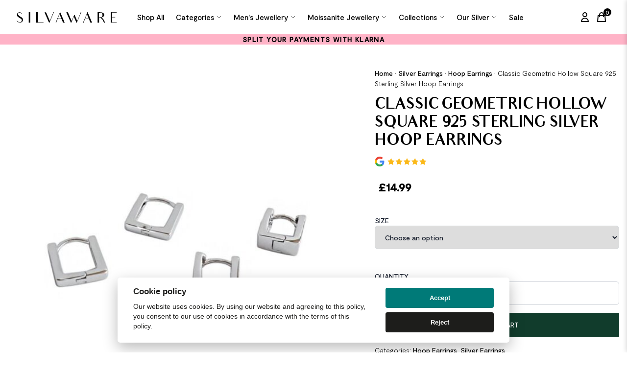

--- FILE ---
content_type: text/html; charset=UTF-8
request_url: https://silverjewelleryuk.co.uk/product/classic-geometric-hollow-square-925-sterling-silver-hoop-earrings/
body_size: 29919
content:
<!DOCTYPE html>
<!--[if IE 7]>
<html class="ie ie7" lang="en-GB" prefix="og: https://ogp.me/ns#">
<![endif]-->
<!--[if IE 8]>
<html class="ie ie8" lang="en-GB" prefix="og: https://ogp.me/ns#">
<![endif]-->
<!--[if !(IE 7) & !(IE 8)]><!-->
<html lang="en-GB" prefix="og: https://ogp.me/ns#">
<!--<![endif]-->

<head>
    <!-- Global site tag (gtag.js) - Google Analytics -->
    <script async src="https://www.googletagmanager.com/gtag/js?id=G-2LRFCQ3JH9"></script>
    <script>
    window.dataLayer = window.dataLayer || [];

    function gtag() {
        dataLayer.push(arguments);
    }
    gtag('js', new Date());

    gtag('config', 'G-2LRFCQ3JH9');
    </script>
    <meta http-equiv="Content-Type" content="text/html; charset=UTF-8" />
    <meta http-equiv="X-UA-Compatible" content="IE=edge">
    <meta name="viewport" content="width=device-width, initial-scale=1">
    <meta name="author" content="Digital Sugar">
    <meta name="format-detection" content="telephone=no">
    <meta name="robots" content="index, follow, max-snippet:-1, max-image-preview:large, max-video-preview:-1" />

    
    <link rel="alternate" href="https://silverjewelleryuk.co.uk/product/classic-geometric-hollow-square-925-sterling-silver-hoop-earrings/" hreflang="x-default" />
    <link rel="alternate" href="https://silverjewelleryuk.co.uk/product/classic-geometric-hollow-square-925-sterling-silver-hoop-earrings/" hreflang="en-gb" />
    <link rel="alternate" href="https://silverjewellerynz.co.nz/product/classic-geometric-hollow-square-925-sterling-silver-hoop-earrings/" hreflang="en-nz" />

    <title>
        Classic Geometric Hollow Square 925 Sterling Silver Hoop Earrings | Silver Jewellery UK    </title>
    <link rel="profile" href="http://gmpg.org/xfn/11">
    <link rel="pingback" href="https://silverjewelleryuk.co.uk/xmlrpc.php">
    <link rel="apple-touch-icon" sizes="180x180"
        href="https://silverjewelleryuk.co.uk/wp-content/themes/silverjewellery/dist/img/apple-touch-icon.png">
    <link rel="icon" type="image/png" sizes="32x32"
        href="https://silverjewelleryuk.co.uk/wp-content/themes/silverjewellery/dist/img/favicon-32x32.png">
    <link rel="icon" type="image/png" sizes="16x16"
        href="https://silverjewelleryuk.co.uk/wp-content/themes/silverjewellery/dist/img/favicon-16x16.png">
    <link rel="manifest" href="https://silverjewelleryuk.co.uk/wp-content/themes/silverjewellery/dist/img/site.webmanifest">
    <link rel="mask-icon" href="https://silverjewelleryuk.co.uk/wp-content/themes/silverjewellery/dist/img/safari-pinned-tab.svg"
        color="#5bbad5">
    <link rel="shortcut icon" href="https://silverjewelleryuk.co.uk/wp-content/themes/silverjewellery/dist/img/favicon.ico">
    <meta name="msapplication-TileColor" content="#da532c">
    <meta name="msapplication-config" content="https://silverjewelleryuk.co.uk/wp-content/themes/silverjewellery/dist/img/browserconfig.xml">
    <meta name="theme-color" content="#ffffff">
    
    <link rel="preload" href="https://silverjewelleryuk.co.uk/wp-content/themes/silverjewellery/dist/fonts/Moderat-Light.woff2" as="font"
        crossorigin="anonymous">
    <link rel="preload" href="https://silverjewelleryuk.co.uk/wp-content/themes/silverjewellery/dist/fonts/Moderat-Medium.woff2" as="font"
        crossorigin="anonymous">
    <link rel="preload" href="https://silverjewelleryuk.co.uk/wp-content/themes/silverjewellery/dist/fonts/Audrey-Bold.woff2" as="font"
        crossorigin="anonymous">
    <link rel="preload" href="https://silverjewelleryuk.co.uk/wp-content/themes/silverjewellery/dist/fonts/Audrey-Medium.woff2" as="font"
        crossorigin="anonymous">
    <link rel="preload" href="https://silverjewelleryuk.co.uk/wp-content/themes/silverjewellery/dist/fonts/Audrey-Normal.woff2" as="font"
        crossorigin="anonymous">
    <!-- Hotjar Tracking Code for https://silverjewelleryuk.co.uk/ -->
    <script>
    (function(h, o, t, j, a, r) {
        h.hj = h.hj || function() {
            (h.hj.q = h.hj.q || []).push(arguments)
        };
        h._hjSettings = {
            hjid: 3151211,
            hjsv: 6
        };
        a = o.getElementsByTagName('head')[0];
        r = o.createElement('script');
        r.async = 1;
        r.src = t + h._hjSettings.hjid + j + h._hjSettings.hjsv;
        a.appendChild(r);
    })(window, document, 'https://static.hotjar.com/c/hotjar-', '.js?sv=');
    </script>
    
<!-- Search Engine Optimization by Rank Math - https://rankmath.com/ -->
<meta name="description" content="Large Earring Size: 6mm * 8mm Small Earring Size: 5mm * 6mm Metal Material: Solid 925 Sterling Silver Metal Electroplating: Rhodium Total Weight: 1.05g/1.8g"/>
<meta name="robots" content="follow, index, max-snippet:-1, max-video-preview:-1, max-image-preview:large"/>
<link rel="canonical" href="https://silverjewelleryuk.co.uk/product/classic-geometric-hollow-square-925-sterling-silver-hoop-earrings/" />
<meta property="og:locale" content="en_GB" />
<meta property="og:type" content="product" />
<meta property="og:title" content="Classic Geometric Hollow Square 925 Sterling Silver Hoop Earrings | Silver Jewellery UK" />
<meta property="og:description" content="Large Earring Size: 6mm * 8mm Small Earring Size: 5mm * 6mm Metal Material: Solid 925 Sterling Silver Metal Electroplating: Rhodium Total Weight: 1.05g/1.8g" />
<meta property="og:url" content="https://silverjewelleryuk.co.uk/product/classic-geometric-hollow-square-925-sterling-silver-hoop-earrings/" />
<meta property="og:site_name" content="Silver Jewellery UK" />
<meta property="og:updated_time" content="2025-05-21T12:03:10+01:00" />
<meta property="og:image" content="https://silverjewelleryuk.co.uk/wp-content/uploads/2024/01/551445285621_4.jpg" />
<meta property="og:image:secure_url" content="https://silverjewelleryuk.co.uk/wp-content/uploads/2024/01/551445285621_4.jpg" />
<meta property="og:image:width" content="800" />
<meta property="og:image:height" content="800" />
<meta property="og:image:alt" content="Classic Geometric Hollow Square 925 Sterling Silver Hoop Earrings" />
<meta property="og:image:type" content="image/jpeg" />
<meta property="product:availability" content="instock" />
<meta name="twitter:card" content="summary_large_image" />
<meta name="twitter:title" content="Classic Geometric Hollow Square 925 Sterling Silver Hoop Earrings | Silver Jewellery UK" />
<meta name="twitter:description" content="Large Earring Size: 6mm * 8mm Small Earring Size: 5mm * 6mm Metal Material: Solid 925 Sterling Silver Metal Electroplating: Rhodium Total Weight: 1.05g/1.8g" />
<meta name="twitter:image" content="https://silverjewelleryuk.co.uk/wp-content/uploads/2024/01/551445285621_4.jpg" />
<meta name="twitter:label1" content="Price" />
<meta name="twitter:data1" content="&pound;14.99" />
<meta name="twitter:label2" content="Availability" />
<meta name="twitter:data2" content="In stock" />
<script type="application/ld+json" class="rank-math-schema">{"@context":"https://schema.org","@graph":[{"@type":"Organization","@id":"https://silverjewelleryuk.co.uk/#organization","name":"Silvaware Jewellers","url":"https://silverjewelleryuk.co.uk","logo":{"@type":"ImageObject","@id":"https://silverjewelleryuk.co.uk/#logo","url":"https://silverjewelleryuk.co.uk/wp-content/uploads/2025/08/silvaware.jpg","contentUrl":"https://silverjewelleryuk.co.uk/wp-content/uploads/2025/08/silvaware.jpg","caption":"Silver Jewellery UK","inLanguage":"en-GB","width":"1000","height":"1000"}},{"@type":"WebSite","@id":"https://silverjewelleryuk.co.uk/#website","url":"https://silverjewelleryuk.co.uk","name":"Silver Jewellery UK","publisher":{"@id":"https://silverjewelleryuk.co.uk/#organization"},"inLanguage":"en-GB"},{"@type":"ImageObject","@id":"https://silverjewelleryuk.co.uk/wp-content/uploads/2024/01/551445285621_4.jpg","url":"https://silverjewelleryuk.co.uk/wp-content/uploads/2024/01/551445285621_4.jpg","width":"800","height":"800","inLanguage":"en-GB"},{"@type":"BreadcrumbList","@id":"https://silverjewelleryuk.co.uk/product/classic-geometric-hollow-square-925-sterling-silver-hoop-earrings/#breadcrumb","itemListElement":[{"@type":"ListItem","position":"1","item":{"@id":"https://silverjewelleryuk.co.uk/","name":"Home"}},{"@type":"ListItem","position":"2","item":{"@id":"https://silverjewelleryuk.co.uk/silver-earrings/","name":"Silver Earrings"}},{"@type":"ListItem","position":"3","item":{"@id":"https://silverjewelleryuk.co.uk/silver-earrings/hoop-earrings/","name":"Hoop Earrings"}},{"@type":"ListItem","position":"4","item":{"@id":"https://silverjewelleryuk.co.uk/product/classic-geometric-hollow-square-925-sterling-silver-hoop-earrings/","name":"Classic Geometric Hollow Square 925 Sterling Silver Hoop Earrings"}}]},{"@type":"ItemPage","@id":"https://silverjewelleryuk.co.uk/product/classic-geometric-hollow-square-925-sterling-silver-hoop-earrings/#webpage","url":"https://silverjewelleryuk.co.uk/product/classic-geometric-hollow-square-925-sterling-silver-hoop-earrings/","name":"Classic Geometric Hollow Square 925 Sterling Silver Hoop Earrings | Silver Jewellery UK","datePublished":"2023-12-06T19:23:00+00:00","dateModified":"2025-05-21T12:03:10+01:00","isPartOf":{"@id":"https://silverjewelleryuk.co.uk/#website"},"primaryImageOfPage":{"@id":"https://silverjewelleryuk.co.uk/wp-content/uploads/2024/01/551445285621_4.jpg"},"inLanguage":"en-GB","breadcrumb":{"@id":"https://silverjewelleryuk.co.uk/product/classic-geometric-hollow-square-925-sterling-silver-hoop-earrings/#breadcrumb"}},{"@type":"Product","name":"Classic Geometric Hollow Square 925 Sterling Silver Hoop Earrings | Silver Jewellery UK","description":"Large Earring Size: 6mm * 8mm Small Earring Size: 5mm * 6mm Metal Material: Solid 925 Sterling Silver Metal Electroplating: Rhodium Total Weight: 1.05g/1.8g","sku":"HFH_826455684041","category":"Silver Earrings &gt; Hoop Earrings","mainEntityOfPage":{"@id":"https://silverjewelleryuk.co.uk/product/classic-geometric-hollow-square-925-sterling-silver-hoop-earrings/#webpage"},"weight":{"@type":"QuantitativeValue","unitCode":"KGM"},"image":[{"@type":"ImageObject","url":"https://silverjewelleryuk.co.uk/wp-content/uploads/2024/01/551445285621_4.jpg","height":"800","width":"800"}],"offers":{"@type":"Offer","price":"14.99","priceValidUntil":"2027-12-31","priceCurrency":"GBP","availability":"http://schema.org/InStock","seller":{"@type":"Organization","@id":"https://silverjewelleryuk.co.uk/","name":"Silver Jewellery UK","url":"https://silverjewelleryuk.co.uk","logo":"https://silverjewelleryuk.co.uk/wp-content/uploads/2025/08/silvaware.jpg"},"url":"https://silverjewelleryuk.co.uk/product/classic-geometric-hollow-square-925-sterling-silver-hoop-earrings/"},"additionalProperty":[{"@type":"PropertyValue","name":"ring-size"},{"@type":"PropertyValue","name":"colour"},{"@type":"PropertyValue","name":"colour-model"},{"@type":"PropertyValue","name":"earring-diameter"},{"@type":"PropertyValue","name":"gender"},{"@type":"PropertyValue","name":"length"},{"@type":"PropertyValue","name":"letters"},{"@type":"PropertyValue","name":"model"},{"@type":"PropertyValue","name":"size-colour"},{"@type":"PropertyValue","name":"stones"},{"@type":"PropertyValue","name":"type"},{"@type":"PropertyValue","name":"width"}],"@id":"https://silverjewelleryuk.co.uk/product/classic-geometric-hollow-square-925-sterling-silver-hoop-earrings/#richSnippet"}]}</script>
<!-- /Rank Math WordPress SEO plugin -->

<link rel='dns-prefetch' href='//www.googletagmanager.com' />
<link rel="alternate" type="application/rss+xml" title="Silver Jewellery UK &raquo; Classic Geometric Hollow Square 925 Sterling Silver Hoop Earrings Comments Feed" href="https://silverjewelleryuk.co.uk/product/classic-geometric-hollow-square-925-sterling-silver-hoop-earrings/feed/" />
<link data-optimized="2" rel="stylesheet" href="https://silverjewelleryuk.co.uk/wp-content/litespeed/css/f4bd2f890174f3c93c8e1f2bf482b22f.css?ver=e4dda" />







<script type="text/javascript" id="woocommerce-google-analytics-integration-gtag-js-after">
/* <![CDATA[ */
/* Google Analytics for WooCommerce (gtag.js) */
					window.dataLayer = window.dataLayer || [];
					function gtag(){dataLayer.push(arguments);}
					// Set up default consent state.
					for ( const mode of [{"analytics_storage":"denied","ad_storage":"denied","ad_user_data":"denied","ad_personalization":"denied","region":["AT","BE","BG","HR","CY","CZ","DK","EE","FI","FR","DE","GR","HU","IS","IE","IT","LV","LI","LT","LU","MT","NL","NO","PL","PT","RO","SK","SI","ES","SE","GB","CH"]}] || [] ) {
						gtag( "consent", "default", { "wait_for_update": 500, ...mode } );
					}
					gtag("js", new Date());
					gtag("set", "developer_id.dOGY3NW", true);
					gtag("config", "G-2LRFCQ3JH9", {"track_404":true,"allow_google_signals":true,"logged_in":false,"linker":{"domains":[],"allow_incoming":false},"custom_map":{"dimension1":"logged_in"}});
/* ]]> */
</script>
<script type="text/javascript" src="https://silverjewelleryuk.co.uk/wp-includes/js/jquery/jquery.min.js" id="jquery-core-js"></script>
<script type="text/javascript" src="https://silverjewelleryuk.co.uk/wp-includes/js/jquery/jquery-migrate.min.js" id="jquery-migrate-js"></script>
<script type="text/javascript" id="cartbounty-js-extra">
/* <![CDATA[ */
var cartbounty_co = {"save_custom_fields":"1","checkout_fields":"#email, #billing_email, #billing-country, #billing_country, #billing-first_name, #billing_first_name, #billing-last_name, #billing_last_name, #billing-company, #billing_company, #billing-address_1, #billing_address_1, #billing-address_2, #billing_address_2, #billing-city, #billing_city, #billing-state, #billing_state, #billing-postcode, #billing_postcode, #billing-phone, #billing_phone, #shipping-country, #shipping_country, #shipping-first_name, #shipping_first_name, #shipping-last_name, #shipping_last_name, #shipping-company, #shipping_company, #shipping-address_1, #shipping_address_1, #shipping-address_2, #shipping_address_2, #shipping-city, #shipping_city, #shipping-state, #shipping_state, #shipping-postcode, #shipping_postcode, #shipping-phone, #checkbox-control-1, #ship-to-different-address-checkbox, #checkbox-control-0, #createaccount, #checkbox-control-2, #order-notes textarea, #order_comments","custom_email_selectors":".cartbounty-custom-email-field, .login #username, .wpforms-container input[type=\"email\"], .sgpb-form input[type=\"email\"], .pum-container input[type=\"email\"], .nf-form-cont input[type=\"email\"], .wpcf7 input[type=\"email\"], .fluentform input[type=\"email\"], .sib_signup_form input[type=\"email\"], .mailpoet_form input[type=\"email\"], .tnp input[type=\"email\"], .om-element input[type=\"email\"], .om-holder input[type=\"email\"], .poptin-popup input[type=\"email\"], .gform_wrapper input[type=\"email\"], .paoc-popup input[type=\"email\"], .ays-pb-form input[type=\"email\"], .hustle-form input[type=\"email\"], .et_pb_section input[type=\"email\"], .brave_form_form input[type=\"email\"], .ppsPopupShell input[type=\"email\"], .xoo-el-container input[type=\"email\"], .xoo-el-container input[name=\"xoo-el-username\"]","custom_phone_selectors":".cartbounty-custom-phone-field, .wpforms-container input[type=\"tel\"], .sgpb-form input[type=\"tel\"], .nf-form-cont input[type=\"tel\"], .wpcf7 input[type=\"tel\"], .fluentform input[type=\"tel\"], .om-element input[type=\"tel\"], .om-holder input[type=\"tel\"], .poptin-popup input[type=\"tel\"], .gform_wrapper input[type=\"tel\"], .paoc-popup input[type=\"tel\"], .ays-pb-form input[type=\"tel\"], .hustle-form input[name=\"phone\"], .et_pb_section input[type=\"tel\"], .xoo-el-container input[type=\"tel\"]","custom_button_selectors":".cartbounty-add-to-cart, .add_to_cart_button, .ajax_add_to_cart, .single_add_to_cart_button, .yith-wfbt-submit-button","consent_field":"","email_validation":"^[^\\s@]+@[^\\s@]+\\.[^\\s@]{2,}$","phone_validation":"^[+0-9\\s]\\s?\\d[0-9\\s-.]{6,30}$","nonce":"49d3068baf","ajaxurl":"https:\/\/silverjewelleryuk.co.uk\/wp-admin\/admin-ajax.php"};
/* ]]> */
</script>
<script type="text/javascript" src="https://silverjewelleryuk.co.uk/wp-content/plugins/woo-save-abandoned-carts/public/js/cartbounty-public.js" id="cartbounty-js"></script>
<script type="text/javascript" src="https://silverjewelleryuk.co.uk/wp-content/plugins/woocommerce/assets/js/jquery-blockui/jquery.blockUI.min.js" id="jquery-blockui-js" defer="defer" data-wp-strategy="defer"></script>
<script type="text/javascript" id="wc-add-to-cart-js-extra">
/* <![CDATA[ */
var wc_add_to_cart_params = {"ajax_url":"\/wp-admin\/admin-ajax.php","wc_ajax_url":"\/?wc-ajax=%%endpoint%%","i18n_view_cart":"View cart","cart_url":"https:\/\/silverjewelleryuk.co.uk\/cart\/","is_cart":"","cart_redirect_after_add":"no"};
/* ]]> */
</script>
<script type="text/javascript" src="https://silverjewelleryuk.co.uk/wp-content/plugins/woocommerce/assets/js/frontend/add-to-cart.min.js" id="wc-add-to-cart-js" defer="defer" data-wp-strategy="defer"></script>
<script type="text/javascript" src="https://silverjewelleryuk.co.uk/wp-content/plugins/woocommerce/assets/js/flexslider/jquery.flexslider.min.js" id="flexslider-js" defer="defer" data-wp-strategy="defer"></script>
<script type="text/javascript" src="https://silverjewelleryuk.co.uk/wp-content/plugins/woocommerce/assets/js/photoswipe/photoswipe.min.js" id="photoswipe-js" defer="defer" data-wp-strategy="defer"></script>
<script type="text/javascript" src="https://silverjewelleryuk.co.uk/wp-content/plugins/woocommerce/assets/js/photoswipe/photoswipe-ui-default.min.js" id="photoswipe-ui-default-js" defer="defer" data-wp-strategy="defer"></script>
<script type="text/javascript" id="wc-single-product-js-extra">
/* <![CDATA[ */
var wc_single_product_params = {"i18n_required_rating_text":"Please select a rating","review_rating_required":"yes","flexslider":{"rtl":false,"animation":"slide","smoothHeight":true,"directionNav":false,"controlNav":"thumbnails","slideshow":false,"animationSpeed":500,"animationLoop":false,"allowOneSlide":false},"zoom_enabled":"","zoom_options":[],"photoswipe_enabled":"1","photoswipe_options":{"shareEl":false,"closeOnScroll":false,"history":false,"hideAnimationDuration":0,"showAnimationDuration":0},"flexslider_enabled":"1"};
/* ]]> */
</script>
<script type="text/javascript" src="https://silverjewelleryuk.co.uk/wp-content/plugins/woocommerce/assets/js/frontend/single-product.min.js" id="wc-single-product-js" defer="defer" data-wp-strategy="defer"></script>
<script type="text/javascript" src="https://silverjewelleryuk.co.uk/wp-content/plugins/woocommerce/assets/js/js-cookie/js.cookie.min.js" id="js-cookie-js" defer="defer" data-wp-strategy="defer"></script>
<script type="text/javascript" id="woocommerce-js-extra">
/* <![CDATA[ */
var woocommerce_params = {"ajax_url":"\/wp-admin\/admin-ajax.php","wc_ajax_url":"\/?wc-ajax=%%endpoint%%"};
/* ]]> */
</script>
<script type="text/javascript" src="https://silverjewelleryuk.co.uk/wp-content/plugins/woocommerce/assets/js/frontend/woocommerce.min.js" id="woocommerce-js" defer="defer" data-wp-strategy="defer"></script>
<script type="text/javascript" id="wc-blocks-checkout-events-dependency-error-js-after">
/* <![CDATA[ */
console.error( "Payment gateway with handle 'wc-stripe-blocks-link' has been deactivated in Cart and Checkout blocks because its dependency 'wc-blocks-checkout-events' is not registered. Read the docs about registering assets for payment methods: https://github.com/woocommerce/woocommerce-blocks/blob/060f63c04f0f34f645200b5d4da9212125c49177/docs/third-party-developers/extensibility/checkout-payment-methods/payment-method-integration.md#registering-assets" );
/* ]]> */
</script>

	<noscript><style>.woocommerce-product-gallery{ opacity: 1 !important; }</style></noscript>
	</head>

<body class="product-template-default single single-product postid-5405 theme-silverjewellery woocommerce woocommerce-page woocommerce-no-js">
    <section>
        <div class="bg-black">
    <p class="text-xs lg:text-sm text-white text-center uppercase m-0 tracking-widest font-semibold">
        </p>
</div>        <!-- ?php get_template_part( 'template-parts/navigation/logo-strip' ) ?-->
        

<header class="header">
    <div class="px-4 lg:px-8">
        <div class="row v-center">
            <div class="header-item item-left">
                <div class="logo">
                
                <a href="https://silverjewelleryuk.co.uk" aria-label="Home Link">
                <!-- ACF Image START-->
                <img class='w-auto h-5 lg:h-[25px] mx-auto lg:mx-0' height="30" width="200"
                src="https://silverjewelleryuk.co.uk/wp-content/uploads/2023/10/silvaware.svg"
                title="silvaware"
                srcset=""
                sizes=""
                alt="" />
                <!-- ACF Image END -->
                </a>
                                </div>
            </div>
            <div class="header-item item-center flex justify-center">
                <div class="menu-overlay"></div>
                <nav class="menu">
                    <div class="mobile-menu-head">
                        <div class="go-back bg-black"> 
                        <svg xmlns="http://www.w3.org/2000/svg" fill="none" viewBox="0 0 24 24" stroke-width="1.5" stroke="currentColor" class="w-6 h-6 text-white">
                        <path stroke-linecap="round" stroke-linejoin="round" d="M10.5 19.5L3 12m0 0l7.5-7.5M3 12h18" />
                        </svg>

                        </div>
                        <div class="current-menu-title"></div>
                        <div class="mobile-menu-close bg-gray-100">
                        <svg xmlns="http://www.w3.org/2000/svg" fill="none" viewBox="0 0 24 24" stroke-width="1.5" stroke="currentColor" class="w-6 h-6">
                        <path stroke-linecap="round" stroke-linejoin="round" d="M6 18L18 6M6 6l12 12" />
                        </svg>

                        </div>
                    </div>
                    <ul class="menu-main">
                                        
                                                                                    
                        <li>
                        <a href="https://silverjewelleryuk.co.uk/shop/"
                                                class="">Shop All</a>
                        </li>

                    
                        
                        
                    
                        <li class="menu-item-has-children">

                                                        
                                                        <a href="#"
                                                                class="">Categories                                
                                <svg xmlns="http://www.w3.org/2000/svg" fill="none" viewBox="0 0 24 24" stroke-width="1.5" stroke="currentColor" class="ml-1 w-3 h-3">
                                <path stroke-linecap="round" stroke-linejoin="round" d="M19.5 8.25l-7.5 7.5-7.5-7.5" />
                                </svg>


                            </a>
                                                                                    <div class="pt-10 lg:pt-0 sub-menu mega-menu mega-menu-column-5">

                                                                                                        <div class="list-item">
                                                                        <div class="">
                                        <p class="lg:text-xl font-medium mb-2 lg:mb-4">Silver Earrings                                        </p>
                                    </div>
                                                                        <ul>
                                                                                                                                                    
                                    <li class="!mb-3 lg:mb-2"><a href="https://silverjewelleryuk.co.uk/silver-earrings/moissanite-silver-earrings/"
                                    >Moissanite Silver Earrings</a>
                                    </li>
                                                                                                                                                    
                                    <li class="!mb-3 lg:mb-2"><a href="https://silverjewelleryuk.co.uk/silver-earrings/hoop-earrings/"
                                    >Hoop Earrings</a>
                                    </li>
                                                                                                                                                    
                                    <li class="!mb-3 lg:mb-2"><a href="https://silverjewelleryuk.co.uk/silver-earrings/drop-earrings/"
                                    >Drop Earrings</a>
                                    </li>
                                                                                                                                                    
                                    <li class="!mb-3 lg:mb-2"><a href="https://silverjewelleryuk.co.uk/silver-earrings/studs/"
                                    >Stud Earrings</a>
                                    </li>
                                                                                                                                                    
                                    <li class="!mb-3 lg:mb-2"><a href="https://silverjewelleryuk.co.uk/silver-earrings/mens-silver-earrings/"
                                    >Men&#039;s Silver Earrings</a>
                                    </li>
                                                                                                                                                    
                                    <li class="!mb-3 lg:mb-2"><a href="https://silverjewelleryuk.co.uk/silver-earrings/"
                                    >View All</a>
                                    </li>
                                                                                                                                                </ul>

                                    </div>
                                                                        <div class="list-item">
                                                                        <div class="">
                                        <p class="lg:text-xl font-medium mb-2 lg:mb-4">Silver Necklaces                                        </p>
                                    </div>
                                                                        <ul>
                                                                                                                                                    
                                    <li class="!mb-3 lg:mb-2"><a href="https://silverjewelleryuk.co.uk/silver-necklaces/moissanite-silver-necklaces/"
                                    >Moissanite Silver Necklaces</a>
                                    </li>
                                                                                                                                                    
                                    <li class="!mb-3 lg:mb-2"><a href="https://silverjewelleryuk.co.uk/silver-necklaces/mens-silver-necklaces/"
                                    >Men&#039;s Silver Necklaces</a>
                                    </li>
                                                                                                                                                    
                                    <li class="!mb-3 lg:mb-2"><a href="https://silverjewelleryuk.co.uk/silver-necklaces/"
                                    >View All</a>
                                    </li>
                                                                                                                                                </ul>

                                    </div>
                                                                        <div class="list-item">
                                                                        <div class="">
                                        <p class="lg:text-xl font-medium mb-2 lg:mb-4">Silver Rings                                        </p>
                                    </div>
                                                                        <ul>
                                                                                                                                                    
                                    <li class="!mb-3 lg:mb-2"><a href="https://silverjewelleryuk.co.uk/silver-rings/moissanite-silver-rings/"
                                    >Moissanite Silver Rings</a>
                                    </li>
                                                                                                                                                    
                                    <li class="!mb-3 lg:mb-2"><a href="https://silverjewelleryuk.co.uk/silver-rings/adjustable-rings/"
                                    >Adjustable Rings</a>
                                    </li>
                                                                                                                                                    
                                    <li class="!mb-3 lg:mb-2"><a href="https://silverjewelleryuk.co.uk/silver-rings/mens-silver-rings/"
                                    >Men&#039;s Silver Rings</a>
                                    </li>
                                                                                                                                                    
                                    <li class="!mb-3 lg:mb-2"><a href="https://silverjewelleryuk.co.uk/silver-rings/"
                                    >View All</a>
                                    </li>
                                                                                                                                                </ul>

                                    </div>
                                                                        <div class="list-item">
                                                                        <div class="">
                                        <p class="lg:text-xl font-medium mb-2 lg:mb-4">Silver Bracelets                                        </p>
                                    </div>
                                                                        <ul>
                                                                                                                                                    
                                    <li class="!mb-3 lg:mb-2"><a href="https://silverjewelleryuk.co.uk/silver-bracelets/moissanite-silver-bracelets/"
                                    >Moissanite Silver Bracelets</a>
                                    </li>
                                                                                                                                                    
                                    <li class="!mb-3 lg:mb-2"><a href="https://silverjewelleryuk.co.uk/silver-bracelets/mens-silver-bracelets/"
                                    >Men&#039;s Silver Bracelets</a>
                                    </li>
                                                                                                                                                    
                                    <li class="!mb-3 lg:mb-2"><a href="https://silverjewelleryuk.co.uk/silver-bracelets/"
                                    >View All</a>
                                    </li>
                                                                                                                                                </ul>

                                    </div>
                                                                        <div class="list-item">
                                                                        <div class="">
                                        <p class="lg:text-xl font-medium mb-2 lg:mb-4">Children's Jewellery                                        </p>
                                    </div>
                                                                        <ul>
                                                                                                                                                    
                                    <li class="!mb-3 lg:mb-2"><a href="https://silverjewelleryuk.co.uk/silver-rings/kids/"
                                    >Kids Rings</a>
                                    </li>
                                                                                                                                                    
                                    <li class="!mb-3 lg:mb-2"><a href="https://silverjewelleryuk.co.uk/silver-bracelets/kids-silver-bracelets/"
                                    >Kids Bracelets</a>
                                    </li>
                                                                                                                                                    
                                    <li class="!mb-3 lg:mb-2"><a href="https://silverjewelleryuk.co.uk/silver-necklaces/kids-silver-necklaces/"
                                    >Kids Necklaces</a>
                                    </li>
                                                                                                                                                </ul>

                                    </div>
                                                                                                            
                                
                            </div>
                        </li>

                        
                        
                    
                        <li class="menu-item-has-children">

                                                        
                                                        <a href="#"
                                                                class="">Men&#039;s Jewellery                                
                                <svg xmlns="http://www.w3.org/2000/svg" fill="none" viewBox="0 0 24 24" stroke-width="1.5" stroke="currentColor" class="ml-1 w-3 h-3">
                                <path stroke-linecap="round" stroke-linejoin="round" d="M19.5 8.25l-7.5 7.5-7.5-7.5" />
                                </svg>


                            </a>
                                                                                    <div class="pt-10 lg:pt-0 sub-menu mega-menu mega-menu-column-1">

                                                                                                        <div class="list-item">
                                                                        <ul>
                                                                                                                                                    
                                    <li class="!mb-3 lg:mb-2"><a href="https://silverjewelleryuk.co.uk/silver-rings/mens-silver-rings/"
                                    >Men&#039;s Silver Rings</a>
                                    </li>
                                                                                                                                                    
                                    <li class="!mb-3 lg:mb-2"><a href="https://silverjewelleryuk.co.uk/silver-necklaces/mens-silver-necklaces/"
                                    >Men&#039;s Silver Necklaces</a>
                                    </li>
                                                                                                                                                    
                                    <li class="!mb-3 lg:mb-2"><a href="https://silverjewelleryuk.co.uk/silver-bracelets/mens-silver-bracelets/"
                                    >Men&#039;s Silver Bracelets</a>
                                    </li>
                                                                                                                                                    
                                    <li class="!mb-3 lg:mb-2"><a href="https://silverjewelleryuk.co.uk/silver-earrings/mens-silver-earrings/"
                                    >Men&#039;s Silver Earrings</a>
                                    </li>
                                                                                                                                                </ul>

                                    </div>
                                                                                                            
                                
                            </div>
                        </li>

                        
                        
                    
                        <li class="menu-item-has-children">

                                                        
                                                        <a href="#"
                                                                class="">Moissanite Jewellery                                
                                <svg xmlns="http://www.w3.org/2000/svg" fill="none" viewBox="0 0 24 24" stroke-width="1.5" stroke="currentColor" class="ml-1 w-3 h-3">
                                <path stroke-linecap="round" stroke-linejoin="round" d="M19.5 8.25l-7.5 7.5-7.5-7.5" />
                                </svg>


                            </a>
                                                                                    <div class="pt-10 lg:pt-0 sub-menu mega-menu mega-menu-column-1">

                                                                                                        <div class="list-item">
                                                                        <ul>
                                                                                                                                                    
                                    <li class="!mb-3 lg:mb-2"><a href="https://silverjewelleryuk.co.uk/silver-rings/moissanite-silver-rings/"
                                    >Moissanite Silver Rings</a>
                                    </li>
                                                                                                                                                    
                                    <li class="!mb-3 lg:mb-2"><a href="https://silverjewelleryuk.co.uk/silver-earrings/moissanite-silver-earrings/"
                                    >Moissanite Silver Earrings</a>
                                    </li>
                                                                                                                                                    
                                    <li class="!mb-3 lg:mb-2"><a href="https://silverjewelleryuk.co.uk/silver-necklaces/moissanite-silver-necklaces/"
                                    >Moissanite Silver Necklaces</a>
                                    </li>
                                                                                                                                                    
                                    <li class="!mb-3 lg:mb-2"><a href="https://silverjewelleryuk.co.uk/silver-bracelets/moissanite-silver-bracelets/"
                                    >Moissanite Silver Bracelets</a>
                                    </li>
                                                                                                                                                </ul>

                                    </div>
                                                                                                            
                                
                            </div>
                        </li>

                        
                        
                    
                        <li class="menu-item-has-children">

                                                        
                                                        <a href="#"
                                                                class="">Collections                                
                                <svg xmlns="http://www.w3.org/2000/svg" fill="none" viewBox="0 0 24 24" stroke-width="1.5" stroke="currentColor" class="ml-1 w-3 h-3">
                                <path stroke-linecap="round" stroke-linejoin="round" d="M19.5 8.25l-7.5 7.5-7.5-7.5" />
                                </svg>


                            </a>
                                                                                    <div class="pt-10 lg:pt-0 sub-menu mega-menu mega-menu-column-1">

                                                                                                        <div class="list-item">
                                                                        <ul>
                                                                                                                                                    
                                    <li class="!mb-3 lg:mb-2"><a href="https://silverjewelleryuk.co.uk/collections/engagement-jewellery/"
                                    >Engagement Jewellery</a>
                                    </li>
                                                                                                                                                    
                                    <li class="!mb-3 lg:mb-2"><a href="https://silverjewelleryuk.co.uk/collections/religious-jewellery/"
                                    >Religious Jewellery</a>
                                    </li>
                                                                                                                                                    
                                    <li class="!mb-3 lg:mb-2"><a href="https://silverjewelleryuk.co.uk/collections/christening-jewellery/"
                                    >Christening Jewellery</a>
                                    </li>
                                                                                                                                                    
                                    <li class="!mb-3 lg:mb-2"><a href="https://silverjewelleryuk.co.uk/collections/coloured-stones/"
                                    >Coloured Stones</a>
                                    </li>
                                                                                                                                                    
                                    <li class="!mb-3 lg:mb-2"><a href="https://silverjewelleryuk.co.uk/collections/love-you/"
                                    >Love You</a>
                                    </li>
                                                                                                                                                    
                                    <li class="!mb-3 lg:mb-2"><a href="https://silverjewelleryuk.co.uk/collections/floral-jewellery/"
                                    >Floral Jewellery</a>
                                    </li>
                                                                                                                                                    
                                    <li class="!mb-3 lg:mb-2"><a href="https://silverjewelleryuk.co.uk/collections/mothers-day-jewellery/"
                                    >Mothers Day Jewellery</a>
                                    </li>
                                                                                                                                                </ul>

                                    </div>
                                                                                                            
                                
                            </div>
                        </li>

                        
                        
                    
                        <li class="menu-item-has-children">

                                                        
                                                        <a href="#"
                                                                class="">Our Silver                                
                                <svg xmlns="http://www.w3.org/2000/svg" fill="none" viewBox="0 0 24 24" stroke-width="1.5" stroke="currentColor" class="ml-1 w-3 h-3">
                                <path stroke-linecap="round" stroke-linejoin="round" d="M19.5 8.25l-7.5 7.5-7.5-7.5" />
                                </svg>


                            </a>
                                                                                    <div class="pt-10 lg:pt-0 sub-menu mega-menu mega-menu-column-1">

                                                                                                        <div class="list-item">
                                                                        <ul>
                                                                                                                                                    
                                    <li class="!mb-3 lg:mb-2"><a href="https://silverjewelleryuk.co.uk/999-silver-jewellery/"
                                    >999 Silver Jewellery</a>
                                    </li>
                                                                                                                                                    
                                    <li class="!mb-3 lg:mb-2"><a href="https://silverjewelleryuk.co.uk/990-silver-jewellery/"
                                    >990 Silver Jewellery</a>
                                    </li>
                                                                                                                                                    
                                    <li class="!mb-3 lg:mb-2"><a href="https://silverjewelleryuk.co.uk/925-silver-jewellery/"
                                    >925 Silver Jewellery</a>
                                    </li>
                                                                                                                                                </ul>

                                    </div>
                                                                                                            
                                
                            </div>
                        </li>

                        
                        
                                                                                    
                        <li>
                        <a href="https://silverjewelleryuk.co.uk/sale/"
                                                class="">Sale</a>
                        </li>

                    
                        
                                            </ul>
                                    </nav>
            </div>
            <div class="header-item item-right">
                <a href="#"><i class="fas fa-search"></i></a>
                <a href="https://silverjewelleryuk.co.uk/my-account/" aria-label="My Account"><svg
                        xmlns="http://www.w3.org/2000/svg" class="h-6 w-6" fill="none" viewBox="0 0 24 24"
                        stroke="currentColor" stroke-width="2">
                        <path stroke-linecap="round" stroke-linejoin="round"
                            d="M16 7a4 4 0 11-8 0 4 4 0 018 0zM12 14a7 7 0 00-7 7h14a7 7 0 00-7-7z" />
                    </svg>
                </a>
                <a href="https://silverjewelleryuk.co.uk/cart/" aria-label="Cart Link"
                class="relative block text-sm font-normal text-black rounded lg:text-base w-fit ml-auto">
                <div class="flex items-center">
                    <span class="flex">
                        <svg xmlns="http://www.w3.org/2000/svg" class="flex-shrink-0 w-6 h-6" fill="none"
                            viewBox="0 0 24 24" stroke="currentColor" stroke-width="2">
                            <path stroke-linecap="round" stroke-linejoin="round"
                                d="M16 11V7a4 4 0 00-8 0v4M5 9h14l1 12H4L5 9z" />
                        </svg>
                        <sup class="flex items-center justify-center w-4 h-4 -ml-2 text-white bg-black rounded-full">
                            <span
                                class="text-xs header-cart-count">0</span>
                        </sup>
                    </span>

                    <!-- <span class="header-cart-total">
                        <p class="mb-0"><span class="woocommerce-Price-amount amount"><bdi><span class="woocommerce-Price-currencySymbol">&pound;</span>0.00</bdi></span></p>
                    </span> -->
                    <span class="sr-only">items in cart, view bag</span>
                </div>
            </a>
                <div class="mobile-menu-trigger">
                    <span></span>
                </div>
            </div>
        </div>
    </div>
</header>        <div class="bg-[#FFB3C7]">
    <p class="text-xs lg:text-sm text-center uppercase m-0 tracking-widest font-semibold">Split Your Payments With Klarna</p>
</div>    </section>
    <!--/header -->
    <section class="lg:pt-12 section">
        <div class="max-w-7xl mx-auto px-4">

            <div class="woocommerce-notices-wrapper"></div><div id="product-5405" class="product type-product post-5405 status-publish first instock product_cat-hoop-earrings product_cat-silver-earrings has-post-thumbnail shipping-taxable purchasable product-type-variable">

    <div class="section">

        <div class="flex flex-wrap md:flex-row">

            <!-- WooCommerce Image -->
            <div class="w-full my-3 lg:my-0 overflow-hidden md:w-[60%] lg:pr-12">
                <div class="w-full relative">
                    <div class="woocommerce-product-gallery woocommerce-product-gallery--with-images woocommerce-product-gallery--columns-4 images" data-columns="4" style="opacity: 0; transition: opacity .25s ease-in-out;">
	<figure class="woocommerce-product-gallery__wrapper">
        
		<div data-thumb="https://silverjewelleryuk.co.uk/wp-content/uploads/2024/01/551445285621_4-100x100.jpg" data-thumb-alt="" class="woocommerce-product-gallery__image"><a href="https://silverjewelleryuk.co.uk/wp-content/uploads/2024/01/551445285621_4.jpg"><img width="600" height="600" src="https://silverjewelleryuk.co.uk/wp-content/uploads/2024/01/551445285621_4-600x600.jpg" class="wp-post-image" alt="" title="551445285621_4.jpg" data-caption="" data-src="https://silverjewelleryuk.co.uk/wp-content/uploads/2024/01/551445285621_4.jpg" data-large_image="https://silverjewelleryuk.co.uk/wp-content/uploads/2024/01/551445285621_4.jpg" data-large_image_width="800" data-large_image_height="800" decoding="async" fetchpriority="high" srcset="https://silverjewelleryuk.co.uk/wp-content/uploads/2024/01/551445285621_4-600x600.jpg 600w, https://silverjewelleryuk.co.uk/wp-content/uploads/2024/01/551445285621_4-300x300.jpg 300w, https://silverjewelleryuk.co.uk/wp-content/uploads/2024/01/551445285621_4-100x100.jpg 100w, https://silverjewelleryuk.co.uk/wp-content/uploads/2024/01/551445285621_4.jpg 800w" sizes="(max-width: 600px) 100vw, 600px" /></a></div>	</figure>
</div>
                  
                </div>

            </div>
            <!-- End WooCommerce Image -->

            <!-- Product Content -->
            <div class="w-full mb-8 md:w-[40%] relative">
                <div class="text-xs lg:text-sm text-center lg:text-left">
                    <nav aria-label="breadcrumbs" class="rank-math-breadcrumb"><p><a href="https://silverjewelleryuk.co.uk/">Home</a><span class="separator"> &bull; </span><a href="https://silverjewelleryuk.co.uk/silver-earrings/">Silver Earrings</a><span class="separator"> &bull; </span><a href="https://silverjewelleryuk.co.uk/silver-earrings/hoop-earrings/">Hoop Earrings</a><span class="separator"> &bull; </span><span class="last">Classic Geometric Hollow Square 925 Sterling Silver Hoop Earrings</span></p></nav>                </div>

                                    <div class="absolute top-4 right-[-100px] hidden">
                        <span
                            class="mx-auto lg:mx-0 text-[12px] lg:text-sm rounded-full leading-[1] font-semibold text-center uppercase h-20 w-20 bg-primary text-white flex items-center justify-center relative rotate-[6deg]">
                            <span>925<br>Silver</span>
                            <div
                                class="absolute h-[70px] w-[70px] top-1/2 left-1/2 -translate-x-1/2 -translate-y-1/2 border border-white rounded-full">
                                &nbsp;</div>
                        </span>
                    </div>

                <h1>Classic Geometric Hollow Square 925 Sterling Silver Hoop Earrings</h1><img src="https://silverjewelleryuk.co.uk/wp-content/uploads/2023/08/google-2.svg"
    class="h-5 w-auto mx-auto mt-3 mb-6 lg:mx-0">
<p class="price"><span class="woocommerce-Price-amount amount"><bdi><span class="woocommerce-Price-currencySymbol">&pound;</span>14.99</bdi></span></p>

<span
    class="lg:hidden mx-auto lg:mx-0 text-[12px] lg:text-sm rounded-full leading-[1] font-semibold text-center uppercase h-20 w-20 bg-primary text-white flex items-center justify-center relative">
    <span>925<br>Silver</span>
    <div
        class="absolute h-[70px] w-[70px] top-1/2 left-1/2 -translate-x-1/2 -translate-y-1/2 border border-white rounded-full">
        &nbsp;</div>
</span>


<form class="variations_form cart" action="https://silverjewelleryuk.co.uk/product/classic-geometric-hollow-square-925-sterling-silver-hoop-earrings/" method="post" enctype='multipart/form-data' data-product_id="5405" data-product_variations="[{&quot;attributes&quot;:{&quot;attribute_size&quot;:&quot;Small Earrings&quot;},&quot;availability_html&quot;:&quot;&lt;p class=\&quot;stock out-of-stock\&quot;&gt;Out of stock&lt;\/p&gt;\n&quot;,&quot;backorders_allowed&quot;:false,&quot;dimensions&quot;:{&quot;length&quot;:&quot;&quot;,&quot;width&quot;:&quot;&quot;,&quot;height&quot;:&quot;&quot;},&quot;dimensions_html&quot;:&quot;N\/A&quot;,&quot;display_price&quot;:14.99,&quot;display_regular_price&quot;:14.99,&quot;image&quot;:{&quot;title&quot;:&quot;551445285621_4.jpg&quot;,&quot;caption&quot;:&quot;&quot;,&quot;url&quot;:&quot;https:\/\/silverjewelleryuk.co.uk\/wp-content\/uploads\/2024\/01\/551445285621_4.jpg&quot;,&quot;alt&quot;:&quot;551445285621_4.jpg&quot;,&quot;src&quot;:&quot;https:\/\/silverjewelleryuk.co.uk\/wp-content\/uploads\/2024\/01\/551445285621_4-600x600.jpg&quot;,&quot;srcset&quot;:&quot;https:\/\/silverjewelleryuk.co.uk\/wp-content\/uploads\/2024\/01\/551445285621_4-600x600.jpg 600w, https:\/\/silverjewelleryuk.co.uk\/wp-content\/uploads\/2024\/01\/551445285621_4-300x300.jpg 300w, https:\/\/silverjewelleryuk.co.uk\/wp-content\/uploads\/2024\/01\/551445285621_4-100x100.jpg 100w, https:\/\/silverjewelleryuk.co.uk\/wp-content\/uploads\/2024\/01\/551445285621_4.jpg 800w&quot;,&quot;sizes&quot;:&quot;(max-width: 600px) 100vw, 600px&quot;,&quot;full_src&quot;:&quot;https:\/\/silverjewelleryuk.co.uk\/wp-content\/uploads\/2024\/01\/551445285621_4.jpg&quot;,&quot;full_src_w&quot;:800,&quot;full_src_h&quot;:800,&quot;gallery_thumbnail_src&quot;:&quot;https:\/\/silverjewelleryuk.co.uk\/wp-content\/uploads\/2024\/01\/551445285621_4-100x100.jpg&quot;,&quot;gallery_thumbnail_src_w&quot;:100,&quot;gallery_thumbnail_src_h&quot;:100,&quot;thumb_src&quot;:&quot;https:\/\/silverjewelleryuk.co.uk\/wp-content\/uploads\/2024\/01\/551445285621_4-300x300.jpg&quot;,&quot;thumb_src_w&quot;:300,&quot;thumb_src_h&quot;:300,&quot;src_w&quot;:600,&quot;src_h&quot;:600},&quot;image_id&quot;:5783,&quot;is_downloadable&quot;:false,&quot;is_in_stock&quot;:false,&quot;is_purchasable&quot;:true,&quot;is_sold_individually&quot;:&quot;no&quot;,&quot;is_virtual&quot;:false,&quot;max_qty&quot;:&quot;&quot;,&quot;min_qty&quot;:1,&quot;price_html&quot;:&quot;&quot;,&quot;sku&quot;:&quot;HFH_826455684041-Small Earrings&quot;,&quot;variation_description&quot;:&quot;&quot;,&quot;variation_id&quot;:5420,&quot;variation_is_active&quot;:true,&quot;variation_is_visible&quot;:true,&quot;weight&quot;:&quot;3&quot;,&quot;weight_html&quot;:&quot;3 kg&quot;,&quot;display_price_cents&quot;:1499}]">
	<div class="mb-6">
    </div>


			<div class="variations" cellspacing="0">
			<div>
									<div>
						<div class="label"><label for="size">size</label></div>
						<div class="value">
							<select id="size" class="" name="attribute_size" data-attribute_name="attribute_size" data-show_option_none="yes"><option value="">Choose an option</option><option value="Small Earrings" >Small Earrings</option></select><a class="reset_variations" href="#">Clear</a>						</div>
					</div>
							</div>
		</div>
		
		<div class="single_variation_wrap">
			<div class="woocommerce-variation single_variation"></div><div class="woocommerce-variation-add-to-cart variations_button">

    <p class="mb-0 text-sm font-medium text-gray-900 uppercase text-center lg:text-left">Quantity</p>
    
    <div class="quantity">
		<label class="screen-reader-text" for="quantity_69769dba22283">Classic Geometric Hollow Square 925 Sterling Silver Hoop Earrings quantity</label>
	<input
		type="number"
				id="quantity_69769dba22283"
		class="input-text qty text"
		name="quantity"
		value="1"
		aria-label="Product quantity"
		size="4"
		min="1"
		max="100"
					step="1"
			placeholder=""
			inputmode="numeric"
			autocomplete="off"
			/>
	</div>

    <button type="submit"
        class="single_add_to_cart_button button alt">Add to cart</button>

    <div class="wc-stripe-clear"></div>
<div class="wc-stripe-product-checkout-container bottom">
    <ul class="wc_stripe_product_payment_methods" style="list-style: none">
		            <li class="payment_method_stripe_applepay">
                <div class="payment-box">
					<input type="hidden" class="woocommerce_stripe_applepay_gateway_data product-page" data-gateway="{&quot;items&quot;:[{&quot;label&quot;:&quot;Classic Geometric Hollow Square 925 Sterling Silver Hoop Earrings&quot;,&quot;pending&quot;:true,&quot;amount&quot;:1499}],&quot;shipping_options&quot;:[],&quot;total&quot;:&quot;0.00&quot;,&quot;total_cents&quot;:0,&quot;currency&quot;:&quot;GBP&quot;,&quot;installments&quot;:{&quot;enabled&quot;:false},&quot;needs_shipping&quot;:true,&quot;product&quot;:{&quot;id&quot;:5405,&quot;price&quot;:14.99,&quot;price_cents&quot;:1499,&quot;variation&quot;:false}}"/><div id="wc-stripe-applepay-container" class="wc-stripe-applepay-container">
	
</div>                </div>
            </li>
		            <li class="payment_method_stripe_payment_request">
                <div class="payment-box">
					<input type="hidden" class="woocommerce_stripe_payment_request_gateway_data product-page" data-gateway="{&quot;items&quot;:[{&quot;label&quot;:&quot;Classic Geometric Hollow Square 925 Sterling Silver Hoop Earrings&quot;,&quot;pending&quot;:true,&quot;amount&quot;:1499}],&quot;shipping_options&quot;:[],&quot;total&quot;:&quot;0.00&quot;,&quot;total_cents&quot;:0,&quot;currency&quot;:&quot;GBP&quot;,&quot;installments&quot;:{&quot;enabled&quot;:false},&quot;needs_shipping&quot;:true,&quot;product&quot;:{&quot;id&quot;:5405,&quot;price&quot;:14.99,&quot;price_cents&quot;:1499,&quot;variation&quot;:false}}"/><div id="wc-stripe-payment-request-container">

</div>                </div>
            </li>
		    </ul>
</div>
    <input type="hidden" name="add-to-cart" value="5405" />
    <input type="hidden" name="product_id" value="5405" />
    <input type="hidden" name="variation_id" class="variation_id" value="0" />
</div>		</div>
	
	</form>

<div class="product_meta">

	
	
	<span class="posted_in">Categories: <a href="https://silverjewelleryuk.co.uk/silver-earrings/hoop-earrings/" rel="tag">Hoop Earrings</a>, <a href="https://silverjewelleryuk.co.uk/silver-earrings/" rel="tag">Silver Earrings</a></span>
	
	
</div>


                <!-- <div class="py-5">
                                    </div> -->

                <div class="flex justify-center lg:justify-start items-center py-3 lg:py-0">
                    <div class="flex">
                        <img src="https://silverjewelleryuk.co.uk/wp-content/uploads/2022/03/apple-pay.svg"
                            class="h-7 w-auto mr-2" height="30" width="30" loading="lazy" alt="Apple Pay">
                        <img src="https://silverjewelleryuk.co.uk/wp-content/uploads/2022/03/google-pay.svg"
                            class="h-7 w-auto mr-2" height="30" width="30" alt="Google Pay">
                        <img src="https://silverjewelleryuk.co.uk/wp-content/uploads/2022/08/klarna.svg"
                            class="h-7 w-auto mr-2" height="30" width="30" alt="Klarna">
                        <img src="https://silverjewelleryuk.co.uk/wp-content/uploads/2022/03/mastercard-alt.svg"
                            class="h-7 w-auto mr-2" height="30" width="30" alt="Mastercard Logo">
                        <img src="https://silverjewelleryuk.co.uk/wp-content/uploads/2022/03/visa.svg" class="h-7 w-auto"
                            height="30" width="30" alt="Visa Logo">


                    </div>
                </div>

                <div class="mt-8 accordion">

                    <div class="mb-2 accordion__item">
                        <div
                            class="relative flex items-center justify-between py-1 font-medium transition-all duration-300 ease-in-out cursor-pointer js-toggle px-4 border-b border-primary">
                            <h3
                                class="m-0 text-sm lg:text-base font-medium text-black transition-all duration-300 ease-in-out font-audrey uppercase">
                                Product Specifications
                            </h3>
                            <span
                                class="flex items-center justify-center p-2 ml-3 transition-all duration-300 ease-in-out rounded-full md:p-2 chevron -mt-1">
                                <svg xmlns="http://www.w3.org/2000/svg" fill="none" viewBox="0 0 24 24"
                                    stroke-width="1.5" stroke="currentColor" class="w-5 h-5">
                                    <path stroke-linecap="round" stroke-linejoin="round"
                                        d="M8.25 4.5l7.5 7.5-7.5 7.5" />
                                </svg>
                            </span>
                        </div>
                        <div
                            class="relative px-4 overflow-hidden transition-all duration-300 ease-in-out toggle-container animated fade-in-up">
                            <div class="mt-6 pb-6">
                                <h3 class="text-lg uppercase">Classic Geometric Hollow Square 925 Sterling Silver Hoop Earrings</h3>

                                <div class="font-medium">
                                    <ul>
<li>Large Earring Size: 6mm * 8mm </li>
<li>Small Earring Size: 5mm * 6mm </li>
<li>Metal Material: Solid 925 Sterling Silver</li>
<li>Metal Electroplating: Rhodium</li>
<li>Total Weight: 1.05g/1.8g </li>
</ul>
                                </div>
                            </div>
                        </div>
                    </div>

                                        
                    <div class="mb-2 accordion__item">
                        <div
                            class="relative flex items-center justify-between py-1 font-medium transition-all duration-300 ease-in-out cursor-pointer js-toggle px-4  border-b border-primary">
                            <h3
                                class="m-0 text-sm lg:text-base font-medium text-black transition-all duration-300 ease-in-out font-audrey uppercase">
                                Delivery                            </h3>
                            <span
                                class="flex items-center justify-center p-2 ml-3 transition-all duration-300 ease-in-out rounded-full md:p-2 chevron -mt-1">
                                <svg xmlns="http://www.w3.org/2000/svg" fill="none" viewBox="0 0 24 24"
                                    stroke-width="1.5" stroke="currentColor" class="w-5 h-5">
                                    <path stroke-linecap="round" stroke-linejoin="round"
                                        d="M8.25 4.5l7.5 7.5-7.5 7.5" />
                                </svg>

                            </span>
                        </div>
                        <div
                            class="relative px-4 overflow-hidden transition-all duration-300 ease-in-out toggle-container animated fade-in-up">
                            <div class="mt-6 pb-6 font-medium">
                                <p>We offer free shipping for our customers who spend over £75 with Silvaware Jewellers.</p>
<p>To qualify for free delivery, your basket will need to total £75 or over and your discount will automatically be applied at checkout.</p>
<p>All other orders shipping charges are as follows</p>
<p><strong>£4.99</strong> &#8211; 5-10 day standard shipping</p>
                            </div>
                        </div>
                    </div>

                    
                    <div class="mb-2 accordion__item">
                        <div
                            class="relative flex items-center justify-between py-1 font-medium transition-all duration-300 ease-in-out cursor-pointer js-toggle px-4  border-b border-primary">
                            <h3
                                class="m-0 text-sm lg:text-base font-medium text-black transition-all duration-300 ease-in-out font-audrey uppercase">
                                Warranty &amp; Returns                            </h3>
                            <span
                                class="flex items-center justify-center p-2 ml-3 transition-all duration-300 ease-in-out rounded-full md:p-2 chevron -mt-1">
                                <svg xmlns="http://www.w3.org/2000/svg" fill="none" viewBox="0 0 24 24"
                                    stroke-width="1.5" stroke="currentColor" class="w-5 h-5">
                                    <path stroke-linecap="round" stroke-linejoin="round"
                                        d="M8.25 4.5l7.5 7.5-7.5 7.5" />
                                </svg>

                            </span>
                        </div>
                        <div
                            class="relative px-4 overflow-hidden transition-all duration-300 ease-in-out toggle-container animated fade-in-up">
                            <div class="mt-6 pb-6 font-medium">
                                <p>All of our products come with a 90 <strong>money back guarantee</strong> against natural tarnishing and damages, giving you peace of mind when purchasing our jewellery.</p>
<p>If your products are faulty or damaged on delivery, please contact the team at <a href="mailto:returns@silverjewelleryuk.co.uk">returns@silverjewelleryuk.co.uk</a> to arrange your products return.</p>
                            </div>
                        </div>
                    </div>

                                                        </div>
            </div>

        </div>
    </div>
</div>

<div class="section max-w-7xl mx-auto">
    <div class="lg:w-2/3 mb-8 lg:mb-12 text-center mx-auto">
        <div class="mb-6 leading-7">
            <h2>Shop With Confidence</h2>
        </div>
    </div>

        <div class="grid lg:grid-cols-3 gap-3">
                <div class="text-center">
                        <div class="h-28 w-28 mx-auto rounded-full border p-8 mb-6 border-black">
                <img class="h-full w-full object-contain" loading="lazy" height="200" width="200"
                    src="https://silverjewelleryuk.co.uk/wp-content/uploads/2022/04/hypoallergenic.png"
                    title="hypoallergenic"
                    srcset="https://silverjewelleryuk.co.uk/wp-content/uploads/2022/04/hypoallergenic.png 256w, https://silverjewelleryuk.co.uk/wp-content/uploads/2022/04/hypoallergenic-150x150.png 150w, https://silverjewelleryuk.co.uk/wp-content/uploads/2022/04/hypoallergenic-100x100.png 100w"
                    sizes="(max-width: 256px) 100vw, 256px"
                    alt="Hypoallergenic" />
            </div>


            
            <h3 class="text-lg lg:text-2xl">Hypoallergenic</h3>
            <div class="px-4">
                Sterling silver jewellery doesn’t contain the moderately allergic metal nickel, causing less irritation.            </div>
        </div>

                <div class="text-center">
                        <div class="h-28 w-28 mx-auto rounded-full border p-8 mb-6 border-black">
                <img class="h-full w-full object-contain" loading="lazy" height="200" width="200"
                    src="https://silverjewelleryuk.co.uk/wp-content/uploads/2022/12/klarna.png"
                    title="klarna"
                    srcset=""
                    sizes="(max-width: 135px) 100vw, 135px"
                    alt="Klarna" />
            </div>


            
            <h3 class="text-lg lg:text-2xl">Pay Later</h3>
            <div class="px-4">
                Split your purchase or pay later - <strong>you decide</strong> with Klarna!            </div>
        </div>

                <div class="text-center">
                        <div class="h-28 w-28 mx-auto rounded-full border p-8 mb-6 border-black">
                <img class="h-full w-full object-contain" loading="lazy" height="200" width="200"
                    src="https://silverjewelleryuk.co.uk/wp-content/uploads/2022/12/approved.png"
                    title="approved"
                    srcset="https://silverjewelleryuk.co.uk/wp-content/uploads/2022/12/approved.png 128w, https://silverjewelleryuk.co.uk/wp-content/uploads/2022/12/approved-100x100.png 100w"
                    sizes="(max-width: 128px) 100vw, 128px"
                    alt="Hallmark" />
            </div>


            
            <h3 class="text-lg lg:text-2xl">Hallmarked</h3>
            <div class="px-4">
                All of our silver jewellery is hallmarked, giving you the assurance that you are getting quality, everytime.            </div>
        </div>

            </div>
    
</div>
<div class="section">
    <div>

        <div class="text-center">
            <p class="text-sm font-medium tracking-widest text-gray-900 uppercase">
                While your'e here
            </p>
            <h2 class="text-2xl lg:text-3xl tracking-widest uppercase mb-8">Related Products</h2>
        </div>

        <div class="flex flex-wrap">
            <div class="w-full">


                
                <div class="overflow-hidden glide carousel">
                    <div class="glide__track" data-glide-el="track">
                        <ul class="glide__slides w-full flex items-stretch">
                                                        <li
                                class="border rounded h-auto glide__slide bg-white relative flex flex-col justify-between">
                                <a href="https://silverjewelleryuk.co.uk/product/geometric-round-ball-925-sterling-silver-hoop-earrings/" aria-label="Product Link">
                                    <div class="p-4 h-[175px] lg:h-[250px] overflow-hidden">
                                        <img src="https://silverjewelleryuk.co.uk/wp-content/uploads/2024/01/652468772329_4.jpg"
                                            class="block object-contain w-full h-full" height="600" width="600"
                                            loading="lazy" alt="Geometric Round Ball 925 Sterling Silver Hoop Earrings">
                                    </div>

                                </a>
                                <div class="bg-gray-100 px-6 py-1 lg:py-2 rounded-full w-fit mx-auto mb-2">
                                    <p class="mb-0 text-tiny lg:text-sm font-bold italic">
                                        925 Silver</p>
                                </div>
                                <div class="lg:p-8 p-2 flex flex-col justify-between flex-grow-0 h-full">

                                    <div class="flex flex-grow-1 mb-2">
                                        <a href="https://silverjewelleryuk.co.uk/product/geometric-round-ball-925-sterling-silver-hoop-earrings/"
                                            class=" font-medium tracking-tight font-audrey uppercase text-sm"
                                            aria-label="Product Link">
                                            Geometric Round Ball 925 Sterling Silver Hoop Earrings                                        </a>
                                    </div>
                                    <div>
                                        <p class="flex text-lg gap-4 mb-0"><span class="woocommerce-Price-amount amount"><bdi><span class="woocommerce-Price-currencySymbol">&pound;</span>28.99</bdi></span></p>
                                        <div class="mx-auto">
                                            <div class="text-center">
                                                <a href="https://silverjewelleryuk.co.uk/product/geometric-round-ball-925-sterling-silver-hoop-earrings/" aria-label="Product Link"
                                                    class="button-sm px-4 lg:px-8" style="line-height:1;">
                                                    VIEW PRODUCT
                                                </a>
                                            </div>
                                        </div>
                                    </div>

                                </div>

                            </li>

                                                        <li
                                class="border rounded h-auto glide__slide bg-white relative flex flex-col justify-between">
                                <a href="https://silverjewelleryuk.co.uk/product/twisted-925-sterling-silver-hoop-earrings/" aria-label="Product Link">
                                    <div class="p-4 h-[175px] lg:h-[250px] overflow-hidden">
                                        <img src="https://silverjewelleryuk.co.uk/wp-content/uploads/2024/01/mlyh_616646656202_2_.jpg"
                                            class="block object-contain w-full h-full" height="600" width="600"
                                            loading="lazy" alt="Twisted 925 Sterling Silver Hoop Earrings">
                                    </div>

                                </a>
                                <div class="bg-gray-100 px-6 py-1 lg:py-2 rounded-full w-fit mx-auto mb-2">
                                    <p class="mb-0 text-tiny lg:text-sm font-bold italic">
                                        925 Silver</p>
                                </div>
                                <div class="lg:p-8 p-2 flex flex-col justify-between flex-grow-0 h-full">

                                    <div class="flex flex-grow-1 mb-2">
                                        <a href="https://silverjewelleryuk.co.uk/product/twisted-925-sterling-silver-hoop-earrings/"
                                            class=" font-medium tracking-tight font-audrey uppercase text-sm"
                                            aria-label="Product Link">
                                            Twisted 925 Sterling Silver Hoop Earrings                                        </a>
                                    </div>
                                    <div>
                                        <p class="flex text-lg gap-4 mb-0"><span class="woocommerce-Price-amount amount"><bdi><span class="woocommerce-Price-currencySymbol">&pound;</span>25.99</bdi></span></p>
                                        <div class="mx-auto">
                                            <div class="text-center">
                                                <a href="https://silverjewelleryuk.co.uk/product/twisted-925-sterling-silver-hoop-earrings/" aria-label="Product Link"
                                                    class="button-sm px-4 lg:px-8" style="line-height:1;">
                                                    VIEW PRODUCT
                                                </a>
                                            </div>
                                        </div>
                                    </div>

                                </div>

                            </li>

                                                        <li
                                class="border rounded h-auto glide__slide bg-white relative flex flex-col justify-between">
                                <a href="https://silverjewelleryuk.co.uk/product/geometric-colourful-cz-925-sterling-silver-hoop-earrings/" aria-label="Product Link">
                                    <div class="p-4 h-[175px] lg:h-[250px] overflow-hidden">
                                        <img src="https://silverjewelleryuk.co.uk/wp-content/uploads/2024/01/1_4_3.jpg"
                                            class="block object-contain w-full h-full" height="600" width="600"
                                            loading="lazy" alt="Geometric Colourful CZ 925 Sterling Silver Hoop Earrings">
                                    </div>

                                </a>
                                <div class="bg-gray-100 px-6 py-1 lg:py-2 rounded-full w-fit mx-auto mb-2">
                                    <p class="mb-0 text-tiny lg:text-sm font-bold italic">
                                        925 Silver</p>
                                </div>
                                <div class="lg:p-8 p-2 flex flex-col justify-between flex-grow-0 h-full">

                                    <div class="flex flex-grow-1 mb-2">
                                        <a href="https://silverjewelleryuk.co.uk/product/geometric-colourful-cz-925-sterling-silver-hoop-earrings/"
                                            class=" font-medium tracking-tight font-audrey uppercase text-sm"
                                            aria-label="Product Link">
                                            Geometric Colourful CZ 925 Sterling Silver Hoop Earrings                                        </a>
                                    </div>
                                    <div>
                                        <p class="flex text-lg gap-4 mb-0"><span class="woocommerce-Price-amount amount"><bdi><span class="woocommerce-Price-currencySymbol">&pound;</span>18.99</bdi></span></p>
                                        <div class="mx-auto">
                                            <div class="text-center">
                                                <a href="https://silverjewelleryuk.co.uk/product/geometric-colourful-cz-925-sterling-silver-hoop-earrings/" aria-label="Product Link"
                                                    class="button-sm px-4 lg:px-8" style="line-height:1;">
                                                    VIEW PRODUCT
                                                </a>
                                            </div>
                                        </div>
                                    </div>

                                </div>

                            </li>

                                                        <li
                                class="border rounded h-auto glide__slide bg-white relative flex flex-col justify-between">
                                <a href="https://silverjewelleryuk.co.uk/product/triple-circles-925-sterling-silver-hoop-earrings/" aria-label="Product Link">
                                    <div class="p-4 h-[175px] lg:h-[250px] overflow-hidden">
                                        <img src="https://silverjewelleryuk.co.uk/wp-content/uploads/2024/01/hfh_640737542314_1_.jpg"
                                            class="block object-contain w-full h-full" height="600" width="600"
                                            loading="lazy" alt="Triple Circles 925 Sterling Silver Hoop Earrings">
                                    </div>

                                </a>
                                <div class="bg-gray-100 px-6 py-1 lg:py-2 rounded-full w-fit mx-auto mb-2">
                                    <p class="mb-0 text-tiny lg:text-sm font-bold italic">
                                        925 Silver</p>
                                </div>
                                <div class="lg:p-8 p-2 flex flex-col justify-between flex-grow-0 h-full">

                                    <div class="flex flex-grow-1 mb-2">
                                        <a href="https://silverjewelleryuk.co.uk/product/triple-circles-925-sterling-silver-hoop-earrings/"
                                            class=" font-medium tracking-tight font-audrey uppercase text-sm"
                                            aria-label="Product Link">
                                            Triple Circles 925 Sterling Silver Hoop Earrings                                        </a>
                                    </div>
                                    <div>
                                        <p class="flex text-lg gap-4 mb-0"><span class="woocommerce-Price-amount amount"><bdi><span class="woocommerce-Price-currencySymbol">&pound;</span>36.99</bdi></span></p>
                                        <div class="mx-auto">
                                            <div class="text-center">
                                                <a href="https://silverjewelleryuk.co.uk/product/triple-circles-925-sterling-silver-hoop-earrings/" aria-label="Product Link"
                                                    class="button-sm px-4 lg:px-8" style="line-height:1;">
                                                    VIEW PRODUCT
                                                </a>
                                            </div>
                                        </div>
                                    </div>

                                </div>

                            </li>

                                                        <li
                                class="border rounded h-auto glide__slide bg-white relative flex flex-col justify-between">
                                <a href="https://silverjewelleryuk.co.uk/product/geometric-tinfoil-pattern-circle-925-sterling-silver-hoop-earrings/" aria-label="Product Link">
                                    <div class="p-4 h-[175px] lg:h-[250px] overflow-hidden">
                                        <img src="https://silverjewelleryuk.co.uk/wp-content/uploads/2024/01/hfh_620964158443_1_.jpg"
                                            class="block object-contain w-full h-full" height="600" width="600"
                                            loading="lazy" alt="Geometric Tinfoil Pattern Circle 925 Sterling Silver Hoop Earrings">
                                    </div>

                                </a>
                                <div class="bg-gray-100 px-6 py-1 lg:py-2 rounded-full w-fit mx-auto mb-2">
                                    <p class="mb-0 text-tiny lg:text-sm font-bold italic">
                                        925 Silver</p>
                                </div>
                                <div class="lg:p-8 p-2 flex flex-col justify-between flex-grow-0 h-full">

                                    <div class="flex flex-grow-1 mb-2">
                                        <a href="https://silverjewelleryuk.co.uk/product/geometric-tinfoil-pattern-circle-925-sterling-silver-hoop-earrings/"
                                            class=" font-medium tracking-tight font-audrey uppercase text-sm"
                                            aria-label="Product Link">
                                            Geometric Tinfoil Pattern Circle 925 Sterling Silver Hoop Earrings                                        </a>
                                    </div>
                                    <div>
                                        <p class="flex text-lg gap-4 mb-0"><span class="woocommerce-Price-amount amount"><bdi><span class="woocommerce-Price-currencySymbol">&pound;</span>28.99</bdi></span> &ndash; <span class="woocommerce-Price-amount amount"><bdi><span class="woocommerce-Price-currencySymbol">&pound;</span>30.99</bdi></span></p>
                                        <div class="mx-auto">
                                            <div class="text-center">
                                                <a href="https://silverjewelleryuk.co.uk/product/geometric-tinfoil-pattern-circle-925-sterling-silver-hoop-earrings/" aria-label="Product Link"
                                                    class="button-sm px-4 lg:px-8" style="line-height:1;">
                                                    VIEW PRODUCT
                                                </a>
                                            </div>
                                        </div>
                                    </div>

                                </div>

                            </li>

                                                        <li
                                class="border rounded h-auto glide__slide bg-white relative flex flex-col justify-between">
                                <a href="https://silverjewelleryuk.co.uk/product/round-925-sterling-silver-hoop-earrings/" aria-label="Product Link">
                                    <div class="p-4 h-[175px] lg:h-[250px] overflow-hidden">
                                        <img src="https://silverjewelleryuk.co.uk/wp-content/uploads/2024/01/565663828035_1_.jpg"
                                            class="block object-contain w-full h-full" height="600" width="600"
                                            loading="lazy" alt="Round 925 Sterling Silver Hoop Earrings">
                                    </div>

                                </a>
                                <div class="bg-gray-100 px-6 py-1 lg:py-2 rounded-full w-fit mx-auto mb-2">
                                    <p class="mb-0 text-tiny lg:text-sm font-bold italic">
                                        925 Silver</p>
                                </div>
                                <div class="lg:p-8 p-2 flex flex-col justify-between flex-grow-0 h-full">

                                    <div class="flex flex-grow-1 mb-2">
                                        <a href="https://silverjewelleryuk.co.uk/product/round-925-sterling-silver-hoop-earrings/"
                                            class=" font-medium tracking-tight font-audrey uppercase text-sm"
                                            aria-label="Product Link">
                                            Round 925 Sterling Silver Hoop Earrings                                        </a>
                                    </div>
                                    <div>
                                        <p class="flex text-lg gap-4 mb-0"><span class="woocommerce-Price-amount amount"><bdi><span class="woocommerce-Price-currencySymbol">&pound;</span>14.99</bdi></span> &ndash; <span class="woocommerce-Price-amount amount"><bdi><span class="woocommerce-Price-currencySymbol">&pound;</span>22.99</bdi></span></p>
                                        <div class="mx-auto">
                                            <div class="text-center">
                                                <a href="https://silverjewelleryuk.co.uk/product/round-925-sterling-silver-hoop-earrings/" aria-label="Product Link"
                                                    class="button-sm px-4 lg:px-8" style="line-height:1;">
                                                    VIEW PRODUCT
                                                </a>
                                            </div>
                                        </div>
                                    </div>

                                </div>

                            </li>

                                                        <li
                                class="border rounded h-auto glide__slide bg-white relative flex flex-col justify-between">
                                <a href="https://silverjewelleryuk.co.uk/product/concise-elegant-925-sterling-sliver-huggie-hoop-earrings/" aria-label="Product Link">
                                    <div class="p-4 h-[175px] lg:h-[250px] overflow-hidden">
                                        <img src="https://silverjewelleryuk.co.uk/wp-content/uploads/2024/01/tb1pbswfvxxxxcuxpxxxxxxxxxx__0-item_pic.jpg"
                                            class="block object-contain w-full h-full" height="600" width="600"
                                            loading="lazy" alt="Concise Elegant 925 Sterling Sliver Huggie Hoop Earrings">
                                    </div>

                                </a>
                                <div class="bg-gray-100 px-6 py-1 lg:py-2 rounded-full w-fit mx-auto mb-2">
                                    <p class="mb-0 text-tiny lg:text-sm font-bold italic">
                                        925 Silver</p>
                                </div>
                                <div class="lg:p-8 p-2 flex flex-col justify-between flex-grow-0 h-full">

                                    <div class="flex flex-grow-1 mb-2">
                                        <a href="https://silverjewelleryuk.co.uk/product/concise-elegant-925-sterling-sliver-huggie-hoop-earrings/"
                                            class=" font-medium tracking-tight font-audrey uppercase text-sm"
                                            aria-label="Product Link">
                                            Concise Elegant 925 Sterling Sliver Huggie Hoop Earrings                                        </a>
                                    </div>
                                    <div>
                                        <p class="flex text-lg gap-4 mb-0"><span class="woocommerce-Price-amount amount"><bdi><span class="woocommerce-Price-currencySymbol">&pound;</span>11.99</bdi></span> &ndash; <span class="woocommerce-Price-amount amount"><bdi><span class="woocommerce-Price-currencySymbol">&pound;</span>14.99</bdi></span></p>
                                        <div class="mx-auto">
                                            <div class="text-center">
                                                <a href="https://silverjewelleryuk.co.uk/product/concise-elegant-925-sterling-sliver-huggie-hoop-earrings/" aria-label="Product Link"
                                                    class="button-sm px-4 lg:px-8" style="line-height:1;">
                                                    VIEW PRODUCT
                                                </a>
                                            </div>
                                        </div>
                                    </div>

                                </div>

                            </li>

                                                        <li
                                class="border rounded h-auto glide__slide bg-white relative flex flex-col justify-between">
                                <a href="https://silverjewelleryuk.co.uk/product/yellow-gold-solid-925-sterling-silver-huggie-hoop-earrings/" aria-label="Product Link">
                                    <div class="p-4 h-[175px] lg:h-[250px] overflow-hidden">
                                        <img src="https://silverjewelleryuk.co.uk/wp-content/uploads/2024/01/1_2__9.jpg"
                                            class="block object-contain w-full h-full" height="600" width="600"
                                            loading="lazy" alt="Yellow Gold Solid 925 Sterling Silver Huggie Hoop Earrings">
                                    </div>

                                </a>
                                <div class="bg-gray-100 px-6 py-1 lg:py-2 rounded-full w-fit mx-auto mb-2">
                                    <p class="mb-0 text-tiny lg:text-sm font-bold italic">
                                        925 Silver</p>
                                </div>
                                <div class="lg:p-8 p-2 flex flex-col justify-between flex-grow-0 h-full">

                                    <div class="flex flex-grow-1 mb-2">
                                        <a href="https://silverjewelleryuk.co.uk/product/yellow-gold-solid-925-sterling-silver-huggie-hoop-earrings/"
                                            class=" font-medium tracking-tight font-audrey uppercase text-sm"
                                            aria-label="Product Link">
                                            Yellow Gold Solid 925 Sterling Silver Huggie Hoop Earrings                                        </a>
                                    </div>
                                    <div>
                                        <p class="flex text-lg gap-4 mb-0"><span class="woocommerce-Price-amount amount"><bdi><span class="woocommerce-Price-currencySymbol">&pound;</span>16.99</bdi></span> &ndash; <span class="woocommerce-Price-amount amount"><bdi><span class="woocommerce-Price-currencySymbol">&pound;</span>21.99</bdi></span></p>
                                        <div class="mx-auto">
                                            <div class="text-center">
                                                <a href="https://silverjewelleryuk.co.uk/product/yellow-gold-solid-925-sterling-silver-huggie-hoop-earrings/" aria-label="Product Link"
                                                    class="button-sm px-4 lg:px-8" style="line-height:1;">
                                                    VIEW PRODUCT
                                                </a>
                                            </div>
                                        </div>
                                    </div>

                                </div>

                            </li>

                                                        <li
                                class="border rounded h-auto glide__slide bg-white relative flex flex-col justify-between">
                                <a href="https://silverjewelleryuk.co.uk/product/three-circles-925-sterling-silver-hoop-earrings/" aria-label="Product Link">
                                    <div class="p-4 h-[175px] lg:h-[250px] overflow-hidden">
                                        <img src="https://silverjewelleryuk.co.uk/wp-content/uploads/2024/01/10949424494_514610680.jpg"
                                            class="block object-contain w-full h-full" height="600" width="600"
                                            loading="lazy" alt="Three Circles 925 Sterling Silver Hoop Earrings">
                                    </div>

                                </a>
                                <div class="bg-gray-100 px-6 py-1 lg:py-2 rounded-full w-fit mx-auto mb-2">
                                    <p class="mb-0 text-tiny lg:text-sm font-bold italic">
                                        925 Silver</p>
                                </div>
                                <div class="lg:p-8 p-2 flex flex-col justify-between flex-grow-0 h-full">

                                    <div class="flex flex-grow-1 mb-2">
                                        <a href="https://silverjewelleryuk.co.uk/product/three-circles-925-sterling-silver-hoop-earrings/"
                                            class=" font-medium tracking-tight font-audrey uppercase text-sm"
                                            aria-label="Product Link">
                                            Three Circles 925 Sterling Silver Hoop Earrings                                        </a>
                                    </div>
                                    <div>
                                        <p class="flex text-lg gap-4 mb-0"><span class="woocommerce-Price-amount amount"><bdi><span class="woocommerce-Price-currencySymbol">&pound;</span>35.99</bdi></span></p>
                                        <div class="mx-auto">
                                            <div class="text-center">
                                                <a href="https://silverjewelleryuk.co.uk/product/three-circles-925-sterling-silver-hoop-earrings/" aria-label="Product Link"
                                                    class="button-sm px-4 lg:px-8" style="line-height:1;">
                                                    VIEW PRODUCT
                                                </a>
                                            </div>
                                        </div>
                                    </div>

                                </div>

                            </li>

                                                        <li
                                class="border rounded h-auto glide__slide bg-white relative flex flex-col justify-between">
                                <a href="https://silverjewelleryuk.co.uk/product/circle-925-sterling-silver-hoop-earrings/" aria-label="Product Link">
                                    <div class="p-4 h-[175px] lg:h-[250px] overflow-hidden">
                                        <img src="https://silverjewelleryuk.co.uk/wp-content/uploads/2024/01/HFH_592189085474_1_.jpg"
                                            class="block object-contain w-full h-full" height="600" width="600"
                                            loading="lazy" alt="Circle 925 Sterling Silver Hoop Earrings">
                                    </div>

                                </a>
                                <div class="bg-gray-100 px-6 py-1 lg:py-2 rounded-full w-fit mx-auto mb-2">
                                    <p class="mb-0 text-tiny lg:text-sm font-bold italic">
                                        925 Silver</p>
                                </div>
                                <div class="lg:p-8 p-2 flex flex-col justify-between flex-grow-0 h-full">

                                    <div class="flex flex-grow-1 mb-2">
                                        <a href="https://silverjewelleryuk.co.uk/product/circle-925-sterling-silver-hoop-earrings/"
                                            class=" font-medium tracking-tight font-audrey uppercase text-sm"
                                            aria-label="Product Link">
                                            Circle 925 Sterling Silver Hoop Earrings                                        </a>
                                    </div>
                                    <div>
                                        <p class="flex text-lg gap-4 mb-0"><span class="woocommerce-Price-amount amount"><bdi><span class="woocommerce-Price-currencySymbol">&pound;</span>14.99</bdi></span> &ndash; <span class="woocommerce-Price-amount amount"><bdi><span class="woocommerce-Price-currencySymbol">&pound;</span>22.99</bdi></span></p>
                                        <div class="mx-auto">
                                            <div class="text-center">
                                                <a href="https://silverjewelleryuk.co.uk/product/circle-925-sterling-silver-hoop-earrings/" aria-label="Product Link"
                                                    class="button-sm px-4 lg:px-8" style="line-height:1;">
                                                    VIEW PRODUCT
                                                </a>
                                            </div>
                                        </div>
                                    </div>

                                </div>

                            </li>

                                                        <li
                                class="border rounded h-auto glide__slide bg-white relative flex flex-col justify-between">
                                <a href="https://silverjewelleryuk.co.uk/product/lady-semicircle-925-sterling-silver-hoop-earrings/" aria-label="Product Link">
                                    <div class="p-4 h-[175px] lg:h-[250px] overflow-hidden">
                                        <img src="https://silverjewelleryuk.co.uk/wp-content/uploads/2024/01/HFH_591873265117_1__1.jpg"
                                            class="block object-contain w-full h-full" height="600" width="600"
                                            loading="lazy" alt="Lady Semicircle 925 Sterling Silver Hoop Earrings">
                                    </div>

                                </a>
                                <div class="bg-gray-100 px-6 py-1 lg:py-2 rounded-full w-fit mx-auto mb-2">
                                    <p class="mb-0 text-tiny lg:text-sm font-bold italic">
                                        925 Silver</p>
                                </div>
                                <div class="lg:p-8 p-2 flex flex-col justify-between flex-grow-0 h-full">

                                    <div class="flex flex-grow-1 mb-2">
                                        <a href="https://silverjewelleryuk.co.uk/product/lady-semicircle-925-sterling-silver-hoop-earrings/"
                                            class=" font-medium tracking-tight font-audrey uppercase text-sm"
                                            aria-label="Product Link">
                                            Lady Semicircle 925 Sterling Silver Hoop Earrings                                        </a>
                                    </div>
                                    <div>
                                        <p class="flex text-lg gap-4 mb-0"><span class="woocommerce-Price-amount amount"><bdi><span class="woocommerce-Price-currencySymbol">&pound;</span>25.99</bdi></span></p>
                                        <div class="mx-auto">
                                            <div class="text-center">
                                                <a href="https://silverjewelleryuk.co.uk/product/lady-semicircle-925-sterling-silver-hoop-earrings/" aria-label="Product Link"
                                                    class="button-sm px-4 lg:px-8" style="line-height:1;">
                                                    VIEW PRODUCT
                                                </a>
                                            </div>
                                        </div>
                                    </div>

                                </div>

                            </li>

                                                        <li
                                class="border rounded h-auto glide__slide bg-white relative flex flex-col justify-between">
                                <a href="https://silverjewelleryuk.co.uk/product/doule-hole-cz-love-letters-rectangle-925-sterling-silver-hoop-earrings/" aria-label="Product Link">
                                    <div class="p-4 h-[175px] lg:h-[250px] overflow-hidden">
                                        <img src="https://silverjewelleryuk.co.uk/wp-content/uploads/2024/01/HFH_613867716000_1_.jpg"
                                            class="block object-contain w-full h-full" height="600" width="600"
                                            loading="lazy" alt="Doule Hole CZ Love Letters Rectangle 925 Sterling Silver Hoop Earrings">
                                    </div>

                                </a>
                                <div class="bg-gray-100 px-6 py-1 lg:py-2 rounded-full w-fit mx-auto mb-2">
                                    <p class="mb-0 text-tiny lg:text-sm font-bold italic">
                                        925 Silver</p>
                                </div>
                                <div class="lg:p-8 p-2 flex flex-col justify-between flex-grow-0 h-full">

                                    <div class="flex flex-grow-1 mb-2">
                                        <a href="https://silverjewelleryuk.co.uk/product/doule-hole-cz-love-letters-rectangle-925-sterling-silver-hoop-earrings/"
                                            class=" font-medium tracking-tight font-audrey uppercase text-sm"
                                            aria-label="Product Link">
                                            Doule Hole CZ Love Letters Rectangle 925 Sterling Silver Hoop Earrings                                        </a>
                                    </div>
                                    <div>
                                        <p class="flex text-lg gap-4 mb-0"><span class="woocommerce-Price-amount amount"><bdi><span class="woocommerce-Price-currencySymbol">&pound;</span>22.99</bdi></span></p>
                                        <div class="mx-auto">
                                            <div class="text-center">
                                                <a href="https://silverjewelleryuk.co.uk/product/doule-hole-cz-love-letters-rectangle-925-sterling-silver-hoop-earrings/" aria-label="Product Link"
                                                    class="button-sm px-4 lg:px-8" style="line-height:1;">
                                                    VIEW PRODUCT
                                                </a>
                                            </div>
                                        </div>
                                    </div>

                                </div>

                            </li>

                                                        <li
                                class="border rounded h-auto glide__slide bg-white relative flex flex-col justify-between">
                                <a href="https://silverjewelleryuk.co.uk/product/beads-925-sterling-silver-hoop-earrings/" aria-label="Product Link">
                                    <div class="p-4 h-[175px] lg:h-[250px] overflow-hidden">
                                        <img src="https://silverjewelleryuk.co.uk/wp-content/uploads/2024/01/HFH_621070392224_1_.jpg"
                                            class="block object-contain w-full h-full" height="600" width="600"
                                            loading="lazy" alt="Beads 925 Sterling Silver Hoop Earrings">
                                    </div>

                                </a>
                                <div class="bg-gray-100 px-6 py-1 lg:py-2 rounded-full w-fit mx-auto mb-2">
                                    <p class="mb-0 text-tiny lg:text-sm font-bold italic">
                                        925 Silver</p>
                                </div>
                                <div class="lg:p-8 p-2 flex flex-col justify-between flex-grow-0 h-full">

                                    <div class="flex flex-grow-1 mb-2">
                                        <a href="https://silverjewelleryuk.co.uk/product/beads-925-sterling-silver-hoop-earrings/"
                                            class=" font-medium tracking-tight font-audrey uppercase text-sm"
                                            aria-label="Product Link">
                                            Beads 925 Sterling Silver Hoop Earrings                                        </a>
                                    </div>
                                    <div>
                                        <p class="flex text-lg gap-4 mb-0"><span class="woocommerce-Price-amount amount"><bdi><span class="woocommerce-Price-currencySymbol">&pound;</span>24.99</bdi></span> &ndash; <span class="woocommerce-Price-amount amount"><bdi><span class="woocommerce-Price-currencySymbol">&pound;</span>25.99</bdi></span></p>
                                        <div class="mx-auto">
                                            <div class="text-center">
                                                <a href="https://silverjewelleryuk.co.uk/product/beads-925-sterling-silver-hoop-earrings/" aria-label="Product Link"
                                                    class="button-sm px-4 lg:px-8" style="line-height:1;">
                                                    VIEW PRODUCT
                                                </a>
                                            </div>
                                        </div>
                                    </div>

                                </div>

                            </li>

                                                        <li
                                class="border rounded h-auto glide__slide bg-white relative flex flex-col justify-between">
                                <a href="https://silverjewelleryuk.co.uk/product/twisted-circles-925-sterling-silver-hoop-earrings/" aria-label="Product Link">
                                    <div class="p-4 h-[175px] lg:h-[250px] overflow-hidden">
                                        <img src="https://silverjewelleryuk.co.uk/wp-content/uploads/2024/01/HFH_615161362388_1_.jpg"
                                            class="block object-contain w-full h-full" height="600" width="600"
                                            loading="lazy" alt="Twisted Circles 925 Sterling Silver Hoop Earrings">
                                    </div>

                                </a>
                                <div class="bg-gray-100 px-6 py-1 lg:py-2 rounded-full w-fit mx-auto mb-2">
                                    <p class="mb-0 text-tiny lg:text-sm font-bold italic">
                                        925 Silver</p>
                                </div>
                                <div class="lg:p-8 p-2 flex flex-col justify-between flex-grow-0 h-full">

                                    <div class="flex flex-grow-1 mb-2">
                                        <a href="https://silverjewelleryuk.co.uk/product/twisted-circles-925-sterling-silver-hoop-earrings/"
                                            class=" font-medium tracking-tight font-audrey uppercase text-sm"
                                            aria-label="Product Link">
                                            Twisted Circles 925 Sterling Silver Hoop Earrings                                        </a>
                                    </div>
                                    <div>
                                        <p class="flex text-lg gap-4 mb-0"><span class="woocommerce-Price-amount amount"><bdi><span class="woocommerce-Price-currencySymbol">&pound;</span>35.99</bdi></span></p>
                                        <div class="mx-auto">
                                            <div class="text-center">
                                                <a href="https://silverjewelleryuk.co.uk/product/twisted-circles-925-sterling-silver-hoop-earrings/" aria-label="Product Link"
                                                    class="button-sm px-4 lg:px-8" style="line-height:1;">
                                                    VIEW PRODUCT
                                                </a>
                                            </div>
                                        </div>
                                    </div>

                                </div>

                            </li>

                                                        <li
                                class="border rounded h-auto glide__slide bg-white relative flex flex-col justify-between">
                                <a href="https://silverjewelleryuk.co.uk/product/wheel-circle-925-sterling-silver-huggie-hoop-earrings/" aria-label="Product Link">
                                    <div class="p-4 h-[175px] lg:h-[250px] overflow-hidden">
                                        <img src="https://silverjewelleryuk.co.uk/wp-content/uploads/2024/01/HFH_629561590248_1_.jpg"
                                            class="block object-contain w-full h-full" height="600" width="600"
                                            loading="lazy" alt="Wheel Circle 925 Sterling Silver Huggie Hoop Earrings">
                                    </div>

                                </a>
                                <div class="bg-gray-100 px-6 py-1 lg:py-2 rounded-full w-fit mx-auto mb-2">
                                    <p class="mb-0 text-tiny lg:text-sm font-bold italic">
                                        925 Silver</p>
                                </div>
                                <div class="lg:p-8 p-2 flex flex-col justify-between flex-grow-0 h-full">

                                    <div class="flex flex-grow-1 mb-2">
                                        <a href="https://silverjewelleryuk.co.uk/product/wheel-circle-925-sterling-silver-huggie-hoop-earrings/"
                                            class=" font-medium tracking-tight font-audrey uppercase text-sm"
                                            aria-label="Product Link">
                                            Wheel Circle 925 Sterling Silver Huggie Hoop Earrings                                        </a>
                                    </div>
                                    <div>
                                        <p class="flex text-lg gap-4 mb-0"><span class="woocommerce-Price-amount amount"><bdi><span class="woocommerce-Price-currencySymbol">&pound;</span>25.99</bdi></span></p>
                                        <div class="mx-auto">
                                            <div class="text-center">
                                                <a href="https://silverjewelleryuk.co.uk/product/wheel-circle-925-sterling-silver-huggie-hoop-earrings/" aria-label="Product Link"
                                                    class="button-sm px-4 lg:px-8" style="line-height:1;">
                                                    VIEW PRODUCT
                                                </a>
                                            </div>
                                        </div>
                                    </div>

                                </div>

                            </li>

                                                        <li
                                class="border rounded h-auto glide__slide bg-white relative flex flex-col justify-between">
                                <a href="https://silverjewelleryuk.co.uk/product/geometric-hollow-oval-925-sterling-silver-hoop-earrings/" aria-label="Product Link">
                                    <div class="p-4 h-[175px] lg:h-[250px] overflow-hidden">
                                        <img src="https://silverjewelleryuk.co.uk/wp-content/uploads/2024/01/HFH_628282525601_1_.jpg"
                                            class="block object-contain w-full h-full" height="600" width="600"
                                            loading="lazy" alt="Geometric Hollow Oval 925 Sterling Silver Hoop Earrings">
                                    </div>

                                </a>
                                <div class="bg-gray-100 px-6 py-1 lg:py-2 rounded-full w-fit mx-auto mb-2">
                                    <p class="mb-0 text-tiny lg:text-sm font-bold italic">
                                        925 Silver</p>
                                </div>
                                <div class="lg:p-8 p-2 flex flex-col justify-between flex-grow-0 h-full">

                                    <div class="flex flex-grow-1 mb-2">
                                        <a href="https://silverjewelleryuk.co.uk/product/geometric-hollow-oval-925-sterling-silver-hoop-earrings/"
                                            class=" font-medium tracking-tight font-audrey uppercase text-sm"
                                            aria-label="Product Link">
                                            Geometric Hollow Oval 925 Sterling Silver Hoop Earrings                                        </a>
                                    </div>
                                    <div>
                                        <p class="flex text-lg gap-4 mb-0"><span class="woocommerce-Price-amount amount"><bdi><span class="woocommerce-Price-currencySymbol">&pound;</span>21.99</bdi></span> &ndash; <span class="woocommerce-Price-amount amount"><bdi><span class="woocommerce-Price-currencySymbol">&pound;</span>22.99</bdi></span></p>
                                        <div class="mx-auto">
                                            <div class="text-center">
                                                <a href="https://silverjewelleryuk.co.uk/product/geometric-hollow-oval-925-sterling-silver-hoop-earrings/" aria-label="Product Link"
                                                    class="button-sm px-4 lg:px-8" style="line-height:1;">
                                                    VIEW PRODUCT
                                                </a>
                                            </div>
                                        </div>
                                    </div>

                                </div>

                            </li>

                                                        <li
                                class="border rounded h-auto glide__slide bg-white relative flex flex-col justify-between">
                                <a href="https://silverjewelleryuk.co.uk/product/geometric-irregular-circle-925-sterling-silver-hoop-earrings/" aria-label="Product Link">
                                    <div class="p-4 h-[175px] lg:h-[250px] overflow-hidden">
                                        <img src="https://silverjewelleryuk.co.uk/wp-content/uploads/2024/01/HFH_627538261361_1_.jpg"
                                            class="block object-contain w-full h-full" height="600" width="600"
                                            loading="lazy" alt="Geometric Irregular Circle 925 Sterling Silver Hoop Earrings">
                                    </div>

                                </a>
                                <div class="bg-gray-100 px-6 py-1 lg:py-2 rounded-full w-fit mx-auto mb-2">
                                    <p class="mb-0 text-tiny lg:text-sm font-bold italic">
                                        925 Silver</p>
                                </div>
                                <div class="lg:p-8 p-2 flex flex-col justify-between flex-grow-0 h-full">

                                    <div class="flex flex-grow-1 mb-2">
                                        <a href="https://silverjewelleryuk.co.uk/product/geometric-irregular-circle-925-sterling-silver-hoop-earrings/"
                                            class=" font-medium tracking-tight font-audrey uppercase text-sm"
                                            aria-label="Product Link">
                                            Geometric Irregular Circle 925 Sterling Silver Hoop Earrings                                        </a>
                                    </div>
                                    <div>
                                        <p class="flex text-lg gap-4 mb-0"><span class="woocommerce-Price-amount amount"><bdi><span class="woocommerce-Price-currencySymbol">&pound;</span>38.99</bdi></span></p>
                                        <div class="mx-auto">
                                            <div class="text-center">
                                                <a href="https://silverjewelleryuk.co.uk/product/geometric-irregular-circle-925-sterling-silver-hoop-earrings/" aria-label="Product Link"
                                                    class="button-sm px-4 lg:px-8" style="line-height:1;">
                                                    VIEW PRODUCT
                                                </a>
                                            </div>
                                        </div>
                                    </div>

                                </div>

                            </li>

                                                        <li
                                class="border rounded h-auto glide__slide bg-white relative flex flex-col justify-between">
                                <a href="https://silverjewelleryuk.co.uk/product/shell-pearl-925-sterling-silver-hoop-earrings/" aria-label="Product Link">
                                    <div class="p-4 h-[175px] lg:h-[250px] overflow-hidden">
                                        <img src="https://silverjewelleryuk.co.uk/wp-content/uploads/2024/01/HFH_625470239760_4_.jpg"
                                            class="block object-contain w-full h-full" height="600" width="600"
                                            loading="lazy" alt="Shell Pearl 925 Sterling Silver Hoop Earrings">
                                    </div>

                                </a>
                                <div class="bg-gray-100 px-6 py-1 lg:py-2 rounded-full w-fit mx-auto mb-2">
                                    <p class="mb-0 text-tiny lg:text-sm font-bold italic">
                                        925 Silver</p>
                                </div>
                                <div class="lg:p-8 p-2 flex flex-col justify-between flex-grow-0 h-full">

                                    <div class="flex flex-grow-1 mb-2">
                                        <a href="https://silverjewelleryuk.co.uk/product/shell-pearl-925-sterling-silver-hoop-earrings/"
                                            class=" font-medium tracking-tight font-audrey uppercase text-sm"
                                            aria-label="Product Link">
                                            Shell Pearl 925 Sterling Silver Hoop Earrings                                        </a>
                                    </div>
                                    <div>
                                        <p class="flex text-lg gap-4 mb-0"><span class="woocommerce-Price-amount amount"><bdi><span class="woocommerce-Price-currencySymbol">&pound;</span>14.99</bdi></span></p>
                                        <div class="mx-auto">
                                            <div class="text-center">
                                                <a href="https://silverjewelleryuk.co.uk/product/shell-pearl-925-sterling-silver-hoop-earrings/" aria-label="Product Link"
                                                    class="button-sm px-4 lg:px-8" style="line-height:1;">
                                                    VIEW PRODUCT
                                                </a>
                                            </div>
                                        </div>
                                    </div>

                                </div>

                            </li>

                                                        <li
                                class="border rounded h-auto glide__slide bg-white relative flex flex-col justify-between">
                                <a href="https://silverjewelleryuk.co.uk/product/asymmetric-lock-key-925-sterling-silver-hoop-earrings/" aria-label="Product Link">
                                    <div class="p-4 h-[175px] lg:h-[250px] overflow-hidden">
                                        <img src="https://silverjewelleryuk.co.uk/wp-content/uploads/2024/01/HFH_623978018031_1_.jpg"
                                            class="block object-contain w-full h-full" height="600" width="600"
                                            loading="lazy" alt="Asymmetric Lock Key 925 Sterling Silver Hoop Earrings">
                                    </div>

                                </a>
                                <div class="bg-gray-100 px-6 py-1 lg:py-2 rounded-full w-fit mx-auto mb-2">
                                    <p class="mb-0 text-tiny lg:text-sm font-bold italic">
                                        925 Silver</p>
                                </div>
                                <div class="lg:p-8 p-2 flex flex-col justify-between flex-grow-0 h-full">

                                    <div class="flex flex-grow-1 mb-2">
                                        <a href="https://silverjewelleryuk.co.uk/product/asymmetric-lock-key-925-sterling-silver-hoop-earrings/"
                                            class=" font-medium tracking-tight font-audrey uppercase text-sm"
                                            aria-label="Product Link">
                                            Asymmetric Lock Key 925 Sterling Silver Hoop Earrings                                        </a>
                                    </div>
                                    <div>
                                        <p class="flex text-lg gap-4 mb-0"><span class="woocommerce-Price-amount amount"><bdi><span class="woocommerce-Price-currencySymbol">&pound;</span>22.99</bdi></span> &ndash; <span class="woocommerce-Price-amount amount"><bdi><span class="woocommerce-Price-currencySymbol">&pound;</span>24.99</bdi></span></p>
                                        <div class="mx-auto">
                                            <div class="text-center">
                                                <a href="https://silverjewelleryuk.co.uk/product/asymmetric-lock-key-925-sterling-silver-hoop-earrings/" aria-label="Product Link"
                                                    class="button-sm px-4 lg:px-8" style="line-height:1;">
                                                    VIEW PRODUCT
                                                </a>
                                            </div>
                                        </div>
                                    </div>

                                </div>

                            </li>

                                                        <li
                                class="border rounded h-auto glide__slide bg-white relative flex flex-col justify-between">
                                <a href="https://silverjewelleryuk.co.uk/product/minimalism-mini-wide-circle-925-sterling-silver-huggie-hoop-earrings/" aria-label="Product Link">
                                    <div class="p-4 h-[175px] lg:h-[250px] overflow-hidden">
                                        <img src="https://silverjewelleryuk.co.uk/wp-content/uploads/2024/01/HFH_622713519592_1_.jpg"
                                            class="block object-contain w-full h-full" height="600" width="600"
                                            loading="lazy" alt="Minimalism Mini Wide Circle 925 Sterling Silver Huggie Hoop Earrings">
                                    </div>

                                </a>
                                <div class="bg-gray-100 px-6 py-1 lg:py-2 rounded-full w-fit mx-auto mb-2">
                                    <p class="mb-0 text-tiny lg:text-sm font-bold italic">
                                        925 Silver</p>
                                </div>
                                <div class="lg:p-8 p-2 flex flex-col justify-between flex-grow-0 h-full">

                                    <div class="flex flex-grow-1 mb-2">
                                        <a href="https://silverjewelleryuk.co.uk/product/minimalism-mini-wide-circle-925-sterling-silver-huggie-hoop-earrings/"
                                            class=" font-medium tracking-tight font-audrey uppercase text-sm"
                                            aria-label="Product Link">
                                            Minimalism Mini Wide Circle 925 Sterling Silver Huggie Hoop Earrings                                        </a>
                                    </div>
                                    <div>
                                        <p class="flex text-lg gap-4 mb-0"><span class="woocommerce-Price-amount amount"><bdi><span class="woocommerce-Price-currencySymbol">&pound;</span>32.99</bdi></span></p>
                                        <div class="mx-auto">
                                            <div class="text-center">
                                                <a href="https://silverjewelleryuk.co.uk/product/minimalism-mini-wide-circle-925-sterling-silver-huggie-hoop-earrings/" aria-label="Product Link"
                                                    class="button-sm px-4 lg:px-8" style="line-height:1;">
                                                    VIEW PRODUCT
                                                </a>
                                            </div>
                                        </div>
                                    </div>

                                </div>

                            </li>

                                                    </ul>
                        <div class="glide__arrows mt-8 text-center" data-glide-el="controls">
                            <button class="glide__arrow glide__arrow--prev bg-black p-2" data-glide-dir="&lt;">
                                <svg xmlns="http://www.w3.org/2000/svg" class="h-6 w-6 text-white" fill="none"
                                    viewBox="0 0 24 24" stroke="currentColor" stroke-width="2">
                                    <path stroke-linecap="round" stroke-linejoin="round"
                                        d="M7 16l-4-4m0 0l4-4m-4 4h18" />
                                </svg>
                            </button>
                            <button class="glide__arrow glide__arrow--next bg-black p-2" data-glide-dir="&gt;">
                                <svg xmlns="http://www.w3.org/2000/svg" class="h-6 w-6 text-white" fill="none"
                                    viewBox="0 0 24 24" stroke="currentColor" stroke-width="2">
                                    <path stroke-linecap="round" stroke-linejoin="round" d="M17 8l4 4m0 0l-4 4m4-4H3" />
                                </svg>
                            </button>
                        </div>
                    </div>
                </div>


            </div>
        </div>



    </div><!-- #content -->
</div><!-- #container -->

<section>
    <div class="">

    <div class="text-center">
            <p class="text-sm font-medium tracking-widest text-gray-900 uppercase">
                While your'e here
            </p>
            <h2 class="text-2xl lg:text-3xl tracking-widest uppercase mb-8">Shop By Category</h2>
        </div>

        <ul class="grid grid-cols-2 lg:grid-cols-4 gap-4">
        
                
            <li class="border text-center">
                <a href="https://silverjewelleryuk.co.uk/bangles/" title="Bangles">
                
                <img width="300" height="300" src="https://silverjewelleryuk.co.uk/wp-content/uploads/2024/01/HFH_621385135125_1_.jpg" class="attachment-medium size-medium" alt="HFH_621385135125_1_.jpg" decoding="async" srcset="https://silverjewelleryuk.co.uk/wp-content/uploads/2024/01/HFH_621385135125_1_.jpg 800w, https://silverjewelleryuk.co.uk/wp-content/uploads/2024/01/HFH_621385135125_1_-300x300.jpg 300w, https://silverjewelleryuk.co.uk/wp-content/uploads/2024/01/HFH_621385135125_1_-100x100.jpg 100w, https://silverjewelleryuk.co.uk/wp-content/uploads/2024/01/HFH_621385135125_1_-600x600.jpg 600w" sizes="(max-width: 300px) 100vw, 300px" />                    <h3 class="text-lg lg:text-2xl">Bangles</h3>
                    
                </a>
        </li>
                
            <li class="border text-center">
                <a href="https://silverjewelleryuk.co.uk/silver-anklets/" title="Silver Anklets">
                
                <img width="300" height="300" src="https://silverjewelleryuk.co.uk/wp-content/uploads/2024/01/HFH_618940961047_1_.jpg" class="attachment-medium size-medium" alt="HFH_618940961047_1_.jpg" decoding="async" srcset="https://silverjewelleryuk.co.uk/wp-content/uploads/2024/01/HFH_618940961047_1_.jpg 800w, https://silverjewelleryuk.co.uk/wp-content/uploads/2024/01/HFH_618940961047_1_-300x300.jpg 300w, https://silverjewelleryuk.co.uk/wp-content/uploads/2024/01/HFH_618940961047_1_-100x100.jpg 100w, https://silverjewelleryuk.co.uk/wp-content/uploads/2024/01/HFH_618940961047_1_-600x600.jpg 600w" sizes="(max-width: 300px) 100vw, 300px" />                    <h3 class="text-lg lg:text-2xl">Silver Anklets</h3>
                    
                </a>
        </li>
                
            <li class="border text-center">
                <a href="https://silverjewelleryuk.co.uk/silver-pendants/" title="Silver Pendants">
                
                <img width="300" height="300" src="https://silverjewelleryuk.co.uk/wp-content/uploads/2024/01/HFH_566135303837_1_.jpg" class="attachment-medium size-medium" alt="HFH_566135303837_1_.jpg" decoding="async" loading="lazy" srcset="https://silverjewelleryuk.co.uk/wp-content/uploads/2024/01/HFH_566135303837_1_.jpg 800w, https://silverjewelleryuk.co.uk/wp-content/uploads/2024/01/HFH_566135303837_1_-300x300.jpg 300w, https://silverjewelleryuk.co.uk/wp-content/uploads/2024/01/HFH_566135303837_1_-100x100.jpg 100w, https://silverjewelleryuk.co.uk/wp-content/uploads/2024/01/HFH_566135303837_1_-600x600.jpg 600w" sizes="(max-width: 300px) 100vw, 300px" />                    <h3 class="text-lg lg:text-2xl">Silver Pendants</h3>
                    
                </a>
        </li>
                
            <li class="border text-center">
                <a href="https://silverjewelleryuk.co.uk/silver-bracelets/" title="Silver Bracelets">
                
                <img width="300" height="300" src="https://silverjewelleryuk.co.uk/wp-content/uploads/2022/03/FB8020_02-1.jpg" class="attachment-medium size-medium" alt="FB8020_02-1.jpg" decoding="async" loading="lazy" />                    <h3 class="text-lg lg:text-2xl">Silver Bracelets</h3>
                    
                </a>
        </li>
                
            <li class="border text-center">
                <a href="https://silverjewelleryuk.co.uk/silver-earrings/" title="Silver Earrings">
                
                <img width="300" height="300" src="https://silverjewelleryuk.co.uk/wp-content/uploads/2022/03/FE8139_02-1.jpg" class="attachment-medium size-medium" alt="FE8139_02-1.jpg" decoding="async" loading="lazy" />                    <h3 class="text-lg lg:text-2xl">Silver Earrings</h3>
                    
                </a>
        </li>
                
            <li class="border text-center">
                <a href="https://silverjewelleryuk.co.uk/silver-necklaces/" title="Silver Necklaces">
                
                <img width="300" height="300" src="https://silverjewelleryuk.co.uk/wp-content/uploads/2022/03/fn8029_01-1.jpg" class="attachment-medium size-medium" alt="fn8029_01-1.jpg" decoding="async" loading="lazy" />                    <h3 class="text-lg lg:text-2xl">Silver Necklaces</h3>
                    
                </a>
        </li>
                
            <li class="border text-center">
                <a href="https://silverjewelleryuk.co.uk/silver-rings/" title="Silver Rings">
                
                <img width="300" height="300" src="https://silverjewelleryuk.co.uk/wp-content/uploads/2022/03/FR8281_4-1.jpg" class="attachment-medium size-medium" alt="FR8281_4-1.jpg" decoding="async" loading="lazy" />                    <h3 class="text-lg lg:text-2xl">Silver Rings</h3>
                    
                </a>
        </li>
            </ul>
        </div>
</section>

<div class="product-drawer">

    <p class="lg:text-2xl">Cart</p>

    <div class="cart-drawer">
        <div class="loading-animation">
            <div class="post">
                <div class="avatar"></div>
                <div class="line"></div>
                <div class="line"></div>
            </div>
            <div class="post">
                <div class="avatar"></div>
                <div class="line"></div>
                <div class="line"></div>
            </div>
            <div class="post">
                <div class="avatar"></div>
                <div class="line"></div>
                <div class="line"></div>
            </div>
        </div>
    </div>
    <div class="drawer-buttons">
        <span class="continue-shopping bg-gray-800 text-white hover:bg-gray-700 cursor-pointer">Continue Shopping</span>

        <a href="/cart/" class="proceed-to-checkout bg-primary text-white">Proceed to Checkout</a>
    </div>
</div>
        </div>
    </section>






<footer class="pb-12 border-t border-black" aria-labelledby="footer-heading">
    <h2 id="footer-heading" class="sr-only">Footer</h2>
    <div class="px-4 py-12 mx-auto max-w-7xl sm:px-6 lg:py-16 sm:text-left">
        <div class="mt-12 mb-12 xl:mt-0">

                        <div class="relative items-center justify-center lg:flex">
                                                                <a href="https://silverjewelleryuk.co.uk" class="mx-auto w-fit" aria-label="Home Link">
                    <img src="https://silverjewelleryuk.co.uk/wp-content/uploads/2023/10/silvawarejewellery2.svg" height="30" width="200" loading="lazy"
                        alt=""
                        class="w-auto h-[35px] lg:h-[40px] mx-auto mb-8 lg:mx-0 lg:mb-0" />
                </a>
                                            </div>


            
        </div>

    <div class="max-w-7xl mx-auto px-4 grid lg:grid-cols-5 gap-4 nav-footer ">



                    <div class="nav-footer-item nav">
        <h4>Product Categories</h4>
            <ul>
                            
                                                            <li><a href="https://silverjewelleryuk.co.uk/silver-bracelets/" >Silver Bracelets</a></li>
                    
                
                                                            <li><a href="https://silverjewelleryuk.co.uk/silver-rings/" >Silver Rings</a></li>
                    
                
                                                            <li><a href="https://silverjewelleryuk.co.uk/silver-necklaces/" >Silver Necklaces</a></li>
                    
                
                                                            <li><a href="https://silverjewelleryuk.co.uk/silver-earrings/" >Silver Earrings</a></li>
                    
                                        </ul>
            </div>
            
                    <div class="nav-footer-item nav">
        <h4>Collections</h4>
            <ul>
                            
                                                        <li><a href="https://silverjewelleryuk.co.uk/collections/engagement-jewellery/" >Engagement Jewellery</a></li>
                                    
                                                        <li><a href="https://silverjewelleryuk.co.uk/collections/religious-jewellery/" >Religious Jewellery</a></li>
                                    
                                                        <li><a href="https://silverjewelleryuk.co.uk/collections/coloured-stones/" >Colourful Jewellery</a></li>
                                    
                                                        <li><a href="https://silverjewelleryuk.co.uk/collections/love-you/" >Love You Collection</a></li>
                                    
                                                        <li><a href="https://silverjewelleryuk.co.uk/collections/christening-jewellery/" >Christening Jewellery</a></li>
                                    
                                                        <li><a href="https://silverjewelleryuk.co.uk/collections/floral-jewellery/" >Floral Jewellery</a></li>
                                    
                                                        <li><a href="https://silverjewelleryuk.co.uk/collections/mothers-day-jewellery/" >Mothers Day Jewellery</a></li>
                                                            </ul>
            </div>
            
                    <div class="nav-footer-item nav">
        <h4>Support</h4>
            <ul>
                            
                                                        <li><a href="https://silverjewelleryuk.co.uk/guides/" >Guides</a></li>
                    
                
                                                        <li><a href="https://silverjewelleryuk.co.uk/guides/ring-sizing-guide/" >Ring Sizing Guide</a></li>
                    
                
                                                        <li><a href="https://silverjewelleryuk.co.uk/my-account/" >My account</a></li>
                    
                
                                                        <li><a href="https://silverjewelleryuk.co.uk/privacy-policy/" >Privacy Policy</a></li>
                    
                
                                                        <li><a href="https://silverjewelleryuk.co.uk/terms-conditions/" >Terms &amp; Conditions</a></li>
                    
                
                                                        <li><a href="https://silverjewelleryuk.co.uk/sitemap/" >Sitemap</a></li>
                    
                                        </ul>
            </div>
            
                    <div class="nav-footer-item nav">
        <h4>Our Silver</h4>
            <ul>
                            
                                                        <li><a href="https://silverjewelleryuk.co.uk/925-silver-jewellery/" >925 Silver Jewellery</a></li>
                    
                
                                                        <li><a href="https://silverjewelleryuk.co.uk/990-silver-jewellery/" >990 Silver Jewellery</a></li>
                    
                
                                                        <li><a href="https://silverjewelleryuk.co.uk/999-silver-jewellery/" >999 Silver Jewellery</a></li>
                    
                
                                                        <li><a href="https://silverjewelleryuk.co.uk/moissanite-jewellery/" >Moissanite Jewellery</a></li>
                    
                            
            <li class="mt-8 font-bold">
                        </li>
            </ul>

            
            </div>
            
                    <div class="nav-footer-item nav">
        <h4>Contact Us</h4>
            <ul>
                            
                                                        <li><a href="https://silverjewelleryuk.co.uk/contact-us/" >Contact Us</a></li>
                                    
                                                        <li><a href="mailto:info@silverjewelleryuk.co.uk" >info@silverjewelleryuk.co.uk</a></li>
                                                            </ul>
            </div>
                </div>




    </div>
</footer>

<footer class="pt-4 pb-16 border-t border-black lg:pb-4 lg:pt-4">

    <div class="px-6 mx-auto max-w-7xl">
        <div class="justify-between text-center lg:flex lg:text-left items-center">
            <div class="lg:w-[25%]">
                <p class="!m-0 font-medium">2026 Silver Jewellery UK</p>
            </div>
            <div class="flex justify-center items-center py-6 lg:py-0">
                <div class="flex">
                    <img src="https://silverjewelleryuk.co.uk/wp-content/uploads/2022/03/apple-pay.svg"
                        class="h-7 w-auto mr-2 grayscale" height="30" width="30" loading="lazy" alt="Apple Pay">
                    <img src="https://silverjewelleryuk.co.uk/wp-content/uploads/2022/03/google-pay.svg"
                        class="h-7 w-auto mr-2 grayscale" height="30" width="30" alt="Google Pay">
                    <img src="https://silverjewelleryuk.co.uk/wp-content/uploads/2022/03/mastercard-alt.svg"
                        class="h-7 w-auto mr-2 grayscale" height="30" width="30" alt="Mastercard Logo">
                    <img src="https://silverjewelleryuk.co.uk/wp-content/uploads/2022/03/visa.svg"
                        class="h-7 w-auto grayscale" height="30" width="30" alt="Visa Logo">
                </div>
            </div>
            <div class="lg:w-[25%] lg:text-right">
                <span class="m-0 lg:flex"><a href="https://silverjewelleryuk.co.uk/" target="_blank" rel="noopener" class="lg:flex">Web Design
                        By: Primed Pixels</span>
            </div>
        </div>
    </div>

</footer>
<!--/Footer -->

<script src='https://silverjewelleryuk.co.uk/wp-content/themes/silverjewellery/dist/js/app.js'></script>
<!--/Scripts -->


<div class="pswp" tabindex="-1" role="dialog" aria-hidden="true">
	<div class="pswp__bg"></div>
	<div class="pswp__scroll-wrap">
		<div class="pswp__container">
			<div class="pswp__item"></div>
			<div class="pswp__item"></div>
			<div class="pswp__item"></div>
		</div>
		<div class="pswp__ui pswp__ui--hidden">
			<div class="pswp__top-bar">
				<div class="pswp__counter"></div>
				<button class="pswp__button pswp__button--close" aria-label="Close (Esc)"></button>
				<button class="pswp__button pswp__button--share" aria-label="Share"></button>
				<button class="pswp__button pswp__button--fs" aria-label="Toggle fullscreen"></button>
				<button class="pswp__button pswp__button--zoom" aria-label="Zoom in/out"></button>
				<div class="pswp__preloader">
					<div class="pswp__preloader__icn">
						<div class="pswp__preloader__cut">
							<div class="pswp__preloader__donut"></div>
						</div>
					</div>
				</div>
			</div>
			<div class="pswp__share-modal pswp__share-modal--hidden pswp__single-tap">
				<div class="pswp__share-tooltip"></div>
			</div>
			<button class="pswp__button pswp__button--arrow--left" aria-label="Previous (arrow left)"></button>
			<button class="pswp__button pswp__button--arrow--right" aria-label="Next (arrow right)"></button>
			<div class="pswp__caption">
				<div class="pswp__caption__center"></div>
			</div>
		</div>
	</div>
</div>
	<script type='text/javascript'>
		(function () {
			var c = document.body.className;
			c = c.replace(/woocommerce-no-js/, 'woocommerce-js');
			document.body.className = c;
		})();
	</script>
	<script type="text/template" id="tmpl-variation-template">
	<div class="woocommerce-variation-description">{{{ data.variation.variation_description }}}</div>
	<div class="woocommerce-variation-price">{{{ data.variation.price_html }}}</div>
	<div class="woocommerce-variation-availability">{{{ data.variation.availability_html }}}</div>
</script>
<script type="text/template" id="tmpl-unavailable-variation-template">
	<p>Sorry, this product is unavailable. Please choose a different combination.</p>
</script>

<script type="text/javascript" src="https://www.googletagmanager.com/gtag/js" id="google-tag-manager-js" data-wp-strategy="async"></script>
<script type="text/javascript" src="https://silverjewelleryuk.co.uk/wp-includes/js/dist/vendor/wp-polyfill-inert.min.js" id="wp-polyfill-inert-js"></script>
<script type="text/javascript" src="https://silverjewelleryuk.co.uk/wp-includes/js/dist/vendor/regenerator-runtime.min.js" id="regenerator-runtime-js"></script>
<script type="text/javascript" src="https://silverjewelleryuk.co.uk/wp-includes/js/dist/vendor/wp-polyfill.min.js" id="wp-polyfill-js"></script>
<script type="text/javascript" src="https://silverjewelleryuk.co.uk/wp-includes/js/dist/hooks.min.js" id="wp-hooks-js"></script>
<script type="text/javascript" src="https://silverjewelleryuk.co.uk/wp-includes/js/dist/i18n.min.js" id="wp-i18n-js"></script>
<script type="text/javascript" id="wp-i18n-js-after">
/* <![CDATA[ */
wp.i18n.setLocaleData( { 'text direction\u0004ltr': [ 'ltr' ] } );
/* ]]> */
</script>
<script type="text/javascript" src="https://silverjewelleryuk.co.uk/wp-content/plugins/woocommerce-google-analytics-integration/assets/js/build/main.js" id="woocommerce-google-analytics-integration-js"></script>
<script type="text/javascript" src="https://silverjewelleryuk.co.uk/wp-content/plugins/contact-form-7/includes/swv/js/index.js" id="swv-js"></script>
<script type="text/javascript" id="contact-form-7-js-extra">
/* <![CDATA[ */
var wpcf7 = {"api":{"root":"https:\/\/silverjewelleryuk.co.uk\/wp-json\/","namespace":"contact-form-7\/v1"},"cached":"1"};
/* ]]> */
</script>
<script type="text/javascript" src="https://silverjewelleryuk.co.uk/wp-content/plugins/contact-form-7/includes/js/index.js" id="contact-form-7-js"></script>
<script type="text/javascript" src="https://silverjewelleryuk.co.uk/wp-content/plugins/woocommerce/assets/js/sourcebuster/sourcebuster.min.js" id="sourcebuster-js-js"></script>
<script type="text/javascript" id="wc-order-attribution-js-extra">
/* <![CDATA[ */
var wc_order_attribution = {"params":{"lifetime":1.0e-5,"session":30,"ajaxurl":"https:\/\/silverjewelleryuk.co.uk\/wp-admin\/admin-ajax.php","prefix":"wc_order_attribution_","allowTracking":true},"fields":{"source_type":"current.typ","referrer":"current_add.rf","utm_campaign":"current.cmp","utm_source":"current.src","utm_medium":"current.mdm","utm_content":"current.cnt","utm_id":"current.id","utm_term":"current.trm","session_entry":"current_add.ep","session_start_time":"current_add.fd","session_pages":"session.pgs","session_count":"udata.vst","user_agent":"udata.uag"}};
/* ]]> */
</script>
<script type="text/javascript" src="https://silverjewelleryuk.co.uk/wp-content/plugins/woocommerce/assets/js/frontend/order-attribution.min.js" id="wc-order-attribution-js"></script>
<script type="text/javascript" id="custom-ajax-filters-js-extra">
/* <![CDATA[ */
var ajax_obj = {"ajaxurl":"https:\/\/silverjewelleryuk.co.uk\/wp-admin\/admin-ajax.php"};
/* ]]> */
</script>
<script type="text/javascript" src="https://silverjewelleryuk.co.uk/wp-content/themes/silverjewellery/src/js/custom-ajax-filters.js" id="custom-ajax-filters-js"></script>
<script type="text/javascript" src="https://silverjewelleryuk.co.uk/wp-includes/js/underscore.min.js" id="underscore-js"></script>
<script type="text/javascript" id="wp-util-js-extra">
/* <![CDATA[ */
var _wpUtilSettings = {"ajax":{"url":"\/wp-admin\/admin-ajax.php"}};
/* ]]> */
</script>
<script type="text/javascript" src="https://silverjewelleryuk.co.uk/wp-includes/js/wp-util.min.js" id="wp-util-js"></script>
<script type="text/javascript" id="wc-add-to-cart-variation-js-extra">
/* <![CDATA[ */
var wc_add_to_cart_variation_params = {"wc_ajax_url":"\/?wc-ajax=%%endpoint%%","i18n_no_matching_variations_text":"Sorry, no products matched your selection. Please choose a different combination.","i18n_make_a_selection_text":"Please select some product options before adding this product to your cart.","i18n_unavailable_text":"Sorry, this product is unavailable. Please choose a different combination."};
/* ]]> */
</script>
<script type="text/javascript" src="https://silverjewelleryuk.co.uk/wp-content/plugins/woocommerce/assets/js/frontend/add-to-cart-variation.min.js" id="wc-add-to-cart-variation-js" defer="defer" data-wp-strategy="defer"></script>
<script type="text/javascript" src="https://js.stripe.com/v3/" id="wc-stripe-external-js"></script>
<script type="text/javascript" id="wc-stripe-form-handler-js-extra">
/* <![CDATA[ */
var wc_stripe_form_handler_params = {"no_results":"No matches found"};
/* ]]> */
</script>
<script type="text/javascript" src="https://silverjewelleryuk.co.uk/wp-content/plugins/woo-stripe-payment/assets/js/frontend/form-handler.min.js" id="wc-stripe-form-handler-js"></script>
<script type="text/javascript" id="wc-stripe-wc-stripe-js-extra">
/* <![CDATA[ */
var wc_stripe_params_v3 = {"api_key":"pk_live_51JU4noERhqaywgFizv43BX5Y5KOZhbOcCcIy2qEGgLQE6x0hNrEoeN3m7ShTWpU361GAoUoy3Ygsgz9U56OrRWAT00KDofmqIy","account":"acct_1JU4noERhqaywgFi","page":"product","version":"3.3.88","mode":"live","stripeParams":{"stripeAccount":"acct_1JU4noERhqaywgFi","apiVersion":"2022-08-01","betas":["deferred_intent_blik_beta_1","disable_deferred_intent_client_validation_beta_1","multibanco_pm_beta_1"]}};
var wc_stripe_messages = {"stripe_cc_generic":"There was an error processing your credit card.","incomplete_number":"Your card number is incomplete.","incomplete_expiry":"Your card's expiration date is incomplete.","incomplete_cvc":"Your card's security code is incomplete.","incomplete_zip":"Your card's zip code is incomplete.","incorrect_number":"The card number is incorrect. Check the card's number or use a different card.","incorrect_cvc":"The card's security code is incorrect. Check the card's security code or use a different card.","incorrect_zip":"The card's ZIP code is incorrect. Check the card's ZIP code or use a different card.","invalid_number":"The card number is invalid. Check the card details or use a different card.","invalid_characters":"This value provided to the field contains characters that are unsupported by the field.","invalid_cvc":"The card's security code is invalid. Check the card's security code or use a different card.","invalid_expiry_month":"The card's expiration month is incorrect. Check the expiration date or use a different card.","invalid_expiry_year":"The card's expiration year is incorrect. Check the expiration date or use a different card.","incorrect_address":"The card's address is incorrect. Check the card's address or use a different card.","expired_card":"The card has expired. Check the expiration date or use a different card.","card_declined":"The card has been declined.","invalid_expiry_year_past":"Your card's expiration year is in the past.","account_number_invalid":"The bank account number provided is invalid (e.g., missing digits). Bank account information varies from country to country. We recommend creating validations in your entry forms based on the bank account formats we provide.","amount_too_large":"The specified amount is greater than the maximum amount allowed. Use a lower amount and try again.","amount_too_small":"The specified amount is less than the minimum amount allowed. Use a higher amount and try again.","authentication_required":"The payment requires authentication to proceed. If your customer is off session, notify your customer to return to your application and complete the payment. If you provided the error_on_requires_action parameter, then your customer should try another card that does not require authentication.","balance_insufficient":"The transfer or payout could not be completed because the associated account does not have a sufficient balance available. Create a new transfer or payout using an amount less than or equal to the account's available balance.","bank_account_declined":"The bank account provided can not be used to charge, either because it is not verified yet or it is not supported.","bank_account_exists":"The bank account provided already exists on the specified Customer object. If the bank account should also be attached to a different customer, include the correct customer ID when making the request again.","bank_account_unusable":"The bank account provided cannot be used for payouts. A different bank account must be used.","bank_account_unverified":"Your Connect platform is attempting to share an unverified bank account with a connected account.","bank_account_verification_failed":"The bank account cannot be verified, either because the microdeposit amounts provided do not match the actual amounts, or because verification has failed too many times.","card_decline_rate_limit_exceeded":"This card has been declined too many times. You can try to charge this card again after 24 hours. We suggest reaching out to your customer to make sure they have entered all of their information correctly and that there are no issues with their card.","charge_already_captured":"The charge you're attempting to capture has already been captured. Update the request with an uncaptured charge ID.","charge_already_refunded":"The charge you're attempting to refund has already been refunded. Update the request to use the ID of a charge that has not been refunded.","charge_disputed":"The charge you're attempting to refund has been charged back. Check the disputes documentation to learn how to respond to the dispute.","charge_exceeds_source_limit":"This charge would cause you to exceed your rolling-window processing limit for this source type. Please retry the charge later, or contact us to request a higher processing limit.","charge_expired_for_capture":"The charge cannot be captured as the authorization has expired. Auth and capture charges must be captured within seven days.","charge_invalid_parameter":"One or more provided parameters was not allowed for the given operation on the Charge. Check our API reference or the returned error message to see which values were not correct for that Charge.","email_invalid":"The email address is invalid (e.g., not properly formatted). Check that the email address is properly formatted and only includes allowed characters.","idempotency_key_in_use":"The idempotency key provided is currently being used in another request. This occurs if your integration is making duplicate requests simultaneously.","invalid_charge_amount":"The specified amount is invalid. The charge amount must be a positive integer in the smallest currency unit, and not exceed the minimum or maximum amount.","invalid_source_usage":"The source cannot be used because it is not in the correct state (e.g., a charge request is trying to use a source with a pending, failed, or consumed source). Check the status of the source you are attempting to use.","missing":"Both a customer and source ID have been provided, but the source has not been saved to the customer. To create a charge for a customer with a specified source, you must first save the card details.","postal_code_invalid":"The ZIP code provided was incorrect.","processing_error":"An error occurred while processing the card. Try again later or with a different payment method.","card_not_supported":"The card does not support this type of purchase.","call_issuer":"The card has been declined for an unknown reason.","card_velocity_exceeded":"The customer has exceeded the balance or credit limit available on their card.","currency_not_supported":"The card does not support the specified currency.","do_not_honor":"The card has been declined for an unknown reason.","fraudulent":"The payment has been declined as Stripe suspects it is fraudulent.","generic_decline":"The card has been declined for an unknown reason.","incorrect_pin":"The PIN entered is incorrect. ","insufficient_funds":"The card has insufficient funds to complete the purchase.","empty_element":"Please select a payment method before proceeding.","empty_element_sepa_debit":"Please enter your IBAN before proceeding.","empty_element_ideal":"Please select a bank before proceeding","incomplete_iban":"The IBAN you entered is incomplete.","incomplete_boleto_tax_id":"Please enter a valid CPF \/ CNPJ","test_mode_live_card":"Your card was declined. Your request was in test mode, but you used a real credit card. Only test cards can be used in test mode.","server_side_confirmation_beta":"You do not have permission to use the PaymentElement card form. Please send a request to https:\/\/support.stripe.com\/ and ask for the \"server_side_confirmation_beta\" to be added to your account.","phone_required":"Please provide a billing phone number.","ach_instant_only":"Your payment could not be processed at this time because your bank account does not support instant verification.","payment_intent_konbini_rejected_confirmation_number":"The confirmation number was rejected by Konbini. Please try again.","payment_intent_payment_attempt_expired":"The payment attempt for this payment method has expired. Please try again.","payment_intent_authentication_failure":"We are unable to authenticate your payment method. Please choose a different payment method and try again.","payment_cancelled":"Payment has been cancelled.","billing_label":"Billing %s","shipping_label":"Shipping %s","required_field":"%s is a required field.","required_fields":"Please fill out all required fields.","payment_unavailable":"This payment method is currently unavailabe. Reason: %s","billing_details.phone.required":"A billing phone number is required for this payment."};
var wc_stripe_checkout_fields = {"billing_first_name":{"label":"First name","required":true,"class":["form-row-first"],"autocomplete":"given-name","priority":10,"value":null},"billing_last_name":{"label":"Last name","required":true,"class":["form-row-last"],"autocomplete":"family-name","priority":20,"value":null},"billing_country":{"type":"country","label":"Country \/ Region","required":true,"class":["form-row-wide","address-field","update_totals_on_change"],"autocomplete":"country","priority":40,"value":"GB"},"billing_address_1":{"label":"Street address","placeholder":"House number and street name","required":true,"class":["form-row-wide","address-field"],"autocomplete":"address-line1","priority":50,"value":null},"billing_address_2":{"label":"Apartment, suite, unit, etc.","label_class":["screen-reader-text"],"placeholder":"Apartment, suite, unit, etc. (optional)","class":["form-row-wide","address-field"],"autocomplete":"address-line2","priority":60,"required":false,"value":null},"billing_city":{"label":"Town \/ City","required":true,"class":["form-row-wide","address-field"],"autocomplete":"address-level2","priority":70,"value":null},"billing_state":{"type":"state","label":"County","required":false,"class":["form-row-wide","address-field"],"validate":["state"],"autocomplete":"address-level1","priority":80,"country_field":"billing_country","country":"GB","value":null},"billing_postcode":{"label":"Postcode","required":true,"class":["form-row-wide","address-field"],"validate":["postcode"],"autocomplete":"postal-code","priority":90,"value":null},"billing_phone":{"label":"Phone","required":true,"type":"tel","class":["form-row-wide"],"validate":["phone"],"autocomplete":"tel","priority":100,"value":null},"billing_email":{"label":"Email address","required":true,"type":"email","class":["form-row-wide"],"validate":["email"],"autocomplete":"email username","priority":110,"value":null},"shipping_first_name":{"label":"First name","required":true,"class":["form-row-first"],"autocomplete":"given-name","priority":10,"value":null},"shipping_last_name":{"label":"Last name","required":true,"class":["form-row-last"],"autocomplete":"family-name","priority":20,"value":null},"shipping_company":{"label":"Company name","class":["form-row-wide"],"autocomplete":"organization","priority":30,"required":false,"value":null},"shipping_country":{"type":"country","label":"Country \/ Region","required":true,"class":["form-row-wide","address-field","update_totals_on_change"],"autocomplete":"country","priority":40,"value":"GB"},"shipping_address_1":{"label":"Street address","placeholder":"House number and street name","required":true,"class":["form-row-wide","address-field"],"autocomplete":"address-line1","priority":50,"value":null},"shipping_address_2":{"label":"Apartment, suite, unit, etc.","label_class":["screen-reader-text"],"placeholder":"Apartment, suite, unit, etc. (optional)","class":["form-row-wide","address-field"],"autocomplete":"address-line2","priority":60,"required":false,"value":null},"shipping_city":{"label":"Town \/ City","required":true,"class":["form-row-wide","address-field"],"autocomplete":"address-level2","priority":70,"value":null},"shipping_state":{"type":"state","label":"County","required":false,"class":["form-row-wide","address-field"],"validate":["state"],"autocomplete":"address-level1","priority":80,"country_field":"shipping_country","country":"GB","value":null},"shipping_postcode":{"label":"Postcode","required":true,"class":["form-row-wide","address-field"],"validate":["postcode"],"autocomplete":"postal-code","priority":90,"value":null}};
/* ]]> */
</script>
<script type="text/javascript" src="https://silverjewelleryuk.co.uk/wp-content/plugins/woo-stripe-payment/assets/js/frontend/wc-stripe.min.js" id="wc-stripe-wc-stripe-js"></script>
<script type="text/javascript" id="wc-stripe-applepay-product-js-extra">
/* <![CDATA[ */
var wc_stripe_applepay_product_params = {"page":"product","gateway_id":"stripe_applepay","api_key":"pk_live_51JU4noERhqaywgFizv43BX5Y5KOZhbOcCcIy2qEGgLQE6x0hNrEoeN3m7ShTWpU361GAoUoy3Ygsgz9U56OrRWAT00KDofmqIy","saved_method_selector":"[name=\"stripe_applepay_saved_method_key\"]","token_selector":"[name=\"stripe_applepay_token_key\"]","messages":{"terms":"Please read and accept the terms and conditions to proceed with your order.","required_field":"Please fill out all required fields.","invalid_amount":"Please update you product quantity before using Apple Pay.","choose_product":"Please select a product option before updating quantity."},"routes":{"create_payment_intent":"\/?wc-ajax=wc_stripe_frontend_request&path=\/wc-stripe\/v1\/payment-intent","order_create_payment_intent":"\/?wc-ajax=wc_stripe_frontend_request&path=\/wc-stripe\/v1\/order\/payment-intent","setup_intent":"\/?wc-ajax=wc_stripe_frontend_request&path=\/wc-stripe\/v1\/setup-intent","sync_intent":"\/?wc-ajax=wc_stripe_frontend_request&path=\/wc-stripe\/v1\/sync-payment-intent","add_to_cart":"\/?wc-ajax=wc_stripe_frontend_request&path=\/wc-stripe\/v1\/cart\/add-to-cart","cart_calculation":"\/?wc-ajax=wc_stripe_frontend_request&path=\/wc-stripe\/v1\/cart\/cart-calculation","shipping_method":"\/?wc-ajax=wc_stripe_frontend_request&path=\/wc-stripe\/v1\/cart\/shipping-method","shipping_address":"\/?wc-ajax=wc_stripe_frontend_request&path=\/wc-stripe\/v1\/cart\/shipping-address","checkout":"\/?wc-ajax=wc_stripe_frontend_request&path=\/wc-stripe\/v1\/checkout","checkout_payment":"\/?wc-ajax=wc_stripe_frontend_request&path=\/wc-stripe\/v1\/checkout\/payment","order_pay":"\/?wc-ajax=wc_stripe_frontend_request&path=\/wc-stripe\/v1\/order-pay","base_path":"\/?wc-ajax=wc_stripe_frontend_request&path=\/%s"},"rest_nonce":"0cf0205eb0","banner_enabled":"","currency":"GBP","total_label":"Total","country_code":"GB","user_id":"0","description":"","elementOptions":{"locale":"en-GB"},"confirmParams":{"return_url":"https:\/\/silverjewelleryuk.co.uk\/wc-api\/stripe_add_payment_method\/?nonce=246343d1b9&payment_method=stripe_applepay&context=product","mandate_data":{"customer_acceptance":{"type":"online","online":{"ip_address":"18.191.33.8","user_agent":"Mozilla\/5.0 (Macintosh; Intel Mac OS X 10_15_7) AppleWebKit\/537.36 (KHTML, like Gecko) Chrome\/131.0.0.0 Safari\/537.36; ClaudeBot\/1.0; +claudebot@anthropic.com)"}}}},"paymentElementOptions":[],"button":"<button class=\"apple-pay-button apple-pay-button-black apple-pay-button-standard\"\n        style=\"-apple-pay-button-style: black; -apple-pay-button-type:buy\"><\/button>"};
/* ]]> */
</script>
<script type="text/javascript" src="https://silverjewelleryuk.co.uk/wp-content/plugins/woo-stripe-payment/assets/js/frontend/applepay-product.min.js" id="wc-stripe-applepay-product-js"></script>
<script type="text/javascript" id="wc-stripe-payment-request-js-extra">
/* <![CDATA[ */
var wc_stripe_payment_request_params = {"page":"product","gateway_id":"stripe_payment_request","api_key":"pk_live_51JU4noERhqaywgFizv43BX5Y5KOZhbOcCcIy2qEGgLQE6x0hNrEoeN3m7ShTWpU361GAoUoy3Ygsgz9U56OrRWAT00KDofmqIy","saved_method_selector":"[name=\"stripe_payment_request_saved_method_key\"]","token_selector":"[name=\"stripe_payment_request_token_key\"]","messages":{"terms":"Please read and accept the terms and conditions to proceed with your order.","required_field":"Please fill out all required fields.","invalid_amount":"Please update you product quantity before paying.","add_to_cart":"Adding to cart...","choose_product":"Please select a product option before updating quantity."},"routes":{"create_payment_intent":"\/?wc-ajax=wc_stripe_frontend_request&path=\/wc-stripe\/v1\/payment-intent","order_create_payment_intent":"\/?wc-ajax=wc_stripe_frontend_request&path=\/wc-stripe\/v1\/order\/payment-intent","setup_intent":"\/?wc-ajax=wc_stripe_frontend_request&path=\/wc-stripe\/v1\/setup-intent","sync_intent":"\/?wc-ajax=wc_stripe_frontend_request&path=\/wc-stripe\/v1\/sync-payment-intent","add_to_cart":"\/?wc-ajax=wc_stripe_frontend_request&path=\/wc-stripe\/v1\/cart\/add-to-cart","cart_calculation":"\/?wc-ajax=wc_stripe_frontend_request&path=\/wc-stripe\/v1\/cart\/cart-calculation","shipping_method":"\/?wc-ajax=wc_stripe_frontend_request&path=\/wc-stripe\/v1\/cart\/shipping-method","shipping_address":"\/?wc-ajax=wc_stripe_frontend_request&path=\/wc-stripe\/v1\/cart\/shipping-address","checkout":"\/?wc-ajax=wc_stripe_frontend_request&path=\/wc-stripe\/v1\/checkout","checkout_payment":"\/?wc-ajax=wc_stripe_frontend_request&path=\/wc-stripe\/v1\/checkout\/payment","order_pay":"\/?wc-ajax=wc_stripe_frontend_request&path=\/wc-stripe\/v1\/order-pay","base_path":"\/?wc-ajax=wc_stripe_frontend_request&path=\/%s"},"rest_nonce":"0cf0205eb0","banner_enabled":"","currency":"GBP","total_label":"Total","country_code":"GB","user_id":"0","description":"","elementOptions":{"locale":"en-GB"},"confirmParams":{"return_url":"https:\/\/silverjewelleryuk.co.uk\/wc-api\/stripe_add_payment_method\/?nonce=e06bf7ecf9&payment_method=stripe_payment_request&context=product","mandate_data":{"customer_acceptance":{"type":"online","online":{"ip_address":"18.191.33.8","user_agent":"Mozilla\/5.0 (Macintosh; Intel Mac OS X 10_15_7) AppleWebKit\/537.36 (KHTML, like Gecko) Chrome\/131.0.0.0 Safari\/537.36; ClaudeBot\/1.0; +claudebot@anthropic.com)"}}}},"paymentElementOptions":[],"button":{"type":"buy","theme":"dark","height":"40px"},"icons":{"chrome":"https:\/\/silverjewelleryuk.co.uk\/wp-content\/plugins\/woo-stripe-payment\/assets\/img\/chrome.svg"}};
/* ]]> */
</script>
<script type="text/javascript" src="https://silverjewelleryuk.co.uk/wp-content/plugins/woo-stripe-payment/assets/js/frontend/payment-request.min.js" id="wc-stripe-payment-request-js"></script>
<script type="text/javascript" id="woocommerce-google-analytics-integration-data-js-after">
/* <![CDATA[ */
window.ga4w = { data: {"cart":{"items":[],"coupons":[],"totals":{"currency_code":"GBP","total_price":0,"currency_minor_unit":2}},"product":{"id":5405,"name":"Classic Geometric Hollow Square 925 Sterling Silver Hoop Earrings","categories":[{"name":"Hoop Earrings"},{"name":"Silver Earrings"}],"prices":{"price":1499,"currency_minor_unit":2},"extensions":{"woocommerce_google_analytics_integration":{"identifier":"5405"}}}}, settings: {"tracker_function_name":"gtag","events":["purchase","add_to_cart","remove_from_cart","view_item_list","select_content","view_item","begin_checkout"],"identifier":"product_id"} }; document.dispatchEvent(new Event("ga4w:ready"));
/* ]]> */
</script>

</body>

</html>

<!-- Page cached by LiteSpeed Cache 7.6.2 on 2026-01-25 22:48:26 -->

--- FILE ---
content_type: application/x-javascript
request_url: https://silverjewelleryuk.co.uk/wp-content/themes/silverjewellery/src/js/custom-ajax-filters.js
body_size: 2662
content:
jQuery(document).ready(function ($) {
    $('#sub-sub-category-filter').parent().hide();

    function fetchSubCategories(categorySlug, targetDiv, radioName) {
        // If the targetDiv is not '#sub-category-filter' or if the radioName is 'main-category', then hide the targetDiv and show its loader.
        if (targetDiv !== '#sub-category-filter' || radioName === 'main-category') {
            $(targetDiv).hide();
            $(targetDiv + " + .loader").show();
        }

        $.ajax({
            url: ajax_obj.ajaxurl,
            method: 'POST',
            data: {
                'action': 'get_subcategories_by_slug',
                'category_slug': categorySlug
            },
            success: function (subCategories) {
                var parsedSubCategories = JSON.parse(subCategories);

                // Hide the loader adjacent to targetDiv
                $(targetDiv + " + .loader").hide();

                if (Array.isArray(parsedSubCategories) && parsedSubCategories.length) {
                    $(targetDiv).empty();
                    parsedSubCategories.forEach(function (category) {
                        $(targetDiv).append('<input type="radio" name="' + radioName + '"  id="' + category.slug + '" value="' + category.slug + '"><label for="' + category.slug + '" class="ml-2 cursor-pointer">' + category.name + '</label><br>');
                    });

                    // If the radioName is 'sub-sub-category', show its parent div
                    if (radioName === 'sub-sub-category') {
                        $(targetDiv).parent().show();
                    }

                    $(targetDiv).show();
                } else {
                    // If no subcategories and the radioName is 'sub-sub-category', hide its parent div
                    if (radioName === 'sub-sub-category') {
                        $(targetDiv).parent().hide();
                    }
                }
            }
        });
    }

    function fetchRelevantTags() {
        $('#tag-filter').hide();
        $('#tag-filter + .loader').show();

        var mainCategory = $('input[name="main-category"]:checked').val() || "";
        var subCategory = $('input[name="sub-category"]:checked').val() || "";
        var subSubCategory = $('input[name="sub-sub-category"]:checked').val() || "";

        $.ajax({
            url: ajax_obj.ajaxurl,
            method: 'POST',
            data: {
                'action': 'get_product_tags_by_categories',
                'main_cat': mainCategory,
                'sub_cat': subCategory,
                'sub_sub_cat': subSubCategory
            },
            success: function (tags) {
                var parsedTags = JSON.parse(tags);
                $('#tag-filter + .loader').hide();
                $('#tag-filter').empty();

                for (var slug in parsedTags) {
                    $('#tag-filter').append('<input type="checkbox" name="product-tag" value="' + slug + '"><label for="" class="ml-2">' + parsedTags[slug] + '</label><br>');
                }

                $('#tag-filter').show();
            }
        });
    }

    function handleCategoryChange(categoryType, categoryValue) {
        switch (categoryType) {
            case 'main-category':
                // Reset all sub-category and sub-sub-category
                $('#sub-category-filter, #sub-sub-category-filter').empty().hide();
                $('#sub-sub-category-filter').parent().hide();

                // Trigger the loader ONLY for sub-category when main category changes
                $('#sub-category-filter + .loader').show();
                fetchSubCategories(categoryValue, '#sub-category-filter', 'sub-category');
                break;

            case 'sub-category':
                // Reset only sub-sub-category
                $('#sub-sub-category-filter').empty().hide();
                $('#sub-sub-category-filter').parent().hide();

                // Trigger the loader ONLY for sub-sub-category when sub category changes
                $('#sub-sub-category-filter + .loader').show();
                fetchSubCategories(categoryValue, '#sub-sub-category-filter', 'sub-sub-category');

                console.log('sub click');
                break;

            // For 'sub-sub-category', currently not triggering any loader
            case 'sub-sub-category':
                break;
        }
    }

    $('body').on('change', 'input[name="main-category"], input[name="sub-category"], input[name="sub-sub-category"]', function () {
        const categoryType = $(this).attr('name');
        const categoryValue = $(this).val();
        handleCategoryChange(categoryType, categoryValue);
        fetchRelevantTags();
    });

    loadSelectionsFromLocalStorage();

    $('#filter-button').click(function () {

        saveSelectionsToLocalStorage();

        var mainCategory = $('input[name="main-category"]:checked').val() || "";
        var subCategory = $('input[name="sub-category"]:checked').val() || "";
        var subSubCategory = $('input[name="sub-sub-category"]:checked').val() || "";
        var selectedTags = $('input[name="product-tag"]:checked').map(function () {
            return $(this).val();
        }).get().join(',');

        var baseUrl = window.location.origin;
        var newUrl = baseUrl;

        if (mainCategory) {
            newUrl += '/' + mainCategory;
        }
        if (subCategory) {
            newUrl += '/' + subCategory;
        }
        if (subSubCategory) {
            newUrl += '/' + subSubCategory;
        }
        if (selectedTags) {
            newUrl += '/?product_tag=' + selectedTags;
        }

        window.location.href = newUrl;
    });

    function saveSelectionsToLocalStorage() {
        var mainCategory = $('input[name="main-category"]:checked').val() || "";
        var subCategory = $('input[name="sub-category"]:checked').val() || "";
        var subSubCategory = $('input[name="sub-sub-category"]:checked').val() || "";
        var selectedTags = $('input[name="product-tag"]:checked').map(function () {
            return $(this).val();
        }).get();

        localStorage.setItem('mainCategory', mainCategory);
        localStorage.setItem('subCategory', subCategory);
        localStorage.setItem('subSubCategory', subSubCategory);
        localStorage.setItem('selectedTags', JSON.stringify(selectedTags));
    }

    function showSubCategoriesOnLoad() {
        var mainCategory = $('input[name="main-category"]:checked').val();
        if (mainCategory) {
            fetchSubCategories(mainCategory, '#sub-category-filter', 'sub-category');
        }
    }

    // Call this function when the page loads
    showSubCategoriesOnLoad();

    function loadSelectionsFromLocalStorage() {
        const mainCategory = localStorage.getItem('mainCategory');
        const subCategory = localStorage.getItem('subCategory');
        const subSubCategory = localStorage.getItem('subSubCategory');
        const selectedTags = JSON.parse(localStorage.getItem('selectedTags'));

        if (mainCategory) {
            $(`input[name="main-category"][value="${mainCategory}"]`).prop('checked', true);
            fetchSubCategories(mainCategory, '#sub-category-filter', 'sub-category'); // Fetch subcategories on page load
        }
        if (subCategory) {
            $(`input[name="sub-category"][value="${subCategory}"]`).prop('checked', true);
        }
        if (subSubCategory) {
            $(`input[name="sub-sub-category"][value="${subSubCategory}"]`).prop('checked', true);
        }
        if (selectedTags && Array.isArray(selectedTags)) {
            selectedTags.forEach(tag => {
                $(`input[name="product-tag"][value="${tag}"]`).prop('checked', true);
            });
        }
    }
});


// AJAX add to cart

jQuery(document).ready(function ($) {
    // Ajax delete product in the cart
    $(document).on('click', '.mini_cart_item a.remove', function (e) {
        e.preventDefault();

        var product_id = $(this).attr("data-product_id"),
            cart_item_key = $(this).attr("data-cart_item_key"),
            product_container = $(this).parents('.mini_cart_item');

        // Add loader
        product_container.block({
            message: null,
            overlayCSS: {
                cursor: 'none'
            }
        });

        $.ajax({
            type: 'POST',
            dataType: 'json',
            url: wc_add_to_cart_params.ajax_url,
            data: {
                action: "product_remove",
                product_id: product_id,
                cart_item_key: cart_item_key
            },
            success: function (response) {
                if (!response || response.error)
                    return;

                // Refresh the mini cart content after successful removal
                refreshMiniCart();
            },
            complete: function () {
                // Remove the loader after the AJAX request is complete
                product_container.unblock();
            }
        });
    });

    // Function to refresh the mini cart
    function refreshMiniCart() {
        // AJAX request to get the updated cart contents
        $('.cart-drawer').find('.loading-animation').show();

        // AJAX request to get the cart contents
        $.ajax({
            type: 'POST',
            url: wc_add_to_cart_params.ajax_url,
            data: {
                action: 'custom_get_cart_contents',
            },
            success: function (response) {
                console.log('Received cart response:', response);
                if (response.success) {
                    // Update the cart information in the drawer
                    var cartDrawer = $('.cart-drawer');
                    cartDrawer.find('.loading-animation').hide(); // Hide the loading animation
                    cartDrawer.html(response.data);
                } else {
                    console.log('Error: Invalid request or no cart data received.');
                }
            },
            error: function (xhr, status, error) {
                console.log('AJAX error:', xhr, status, error);
                cartDrawer.find('.loading-animation').hide(); // Hide the loading animation
            },
        });
    }
});



// get all the add-to-cart buttons
const addToCartBtns = document.querySelectorAll(".ajax_add_to_cart_button");
// get the modal element and the close button
const modal = document.querySelector("#modal");

const closeButton = document.getElementById("modal-close-btn");

if (closeButton) {
    closeButton.addEventListener("click", () => {
        modal.style.display = "none";
    });
}

// loop through all the buttons and attach a click event listener to each one
if (addToCartBtns) {
    addToCartBtns.forEach(function (btn) {
        btn.addEventListener("click", function () {
            // get the product ID
            const productId = btn.dataset.productId;

            // create a new XMLHttpRequest object
            const xhr = new XMLHttpRequest();

            // configure the AJAX request
            xhr.open("POST", "/?wc-ajax=add_to_cart");
            xhr.setRequestHeader("Content-Type", "application/x-www-form-urlencoded");

            // send the AJAX request
            xhr.send("product_id=" + productId);

            // handle the AJAX response
            xhr.addEventListener("load", function () {
                if (xhr.status === 200) {
                    modal.style.display = "block";
                } else {
                    alert("Error adding product to cart!");
                }
            });
        });
    });
}

document.addEventListener('DOMContentLoaded', function () {
    var filterDrawer = document.getElementById('filter-drawer');
    var toggleButton = document.getElementById('filter-drawer-toggle');
    var closeButton = document.getElementById('close-drawer');

    if (toggleButton) {
        toggleButton.addEventListener('click', function () {
            filterDrawer.classList.add('open');
        });
    }

    if (closeButton) {
        closeButton.addEventListener('click', function () {
            filterDrawer.classList.remove('open');
        });
    }

});

jQuery(document).ready(function ($) {
    $('.single_add_to_cart_button').on('click', function (e) {
        e.preventDefault();
        var button = $(this);

        // For variable products, get the variation_id
        var productId = $('input[name="variation_id"]').val() || button.val();
        var quantity = $('input[name="quantity"]').val() || 1; // Adjusted for variable products

        console.log(productId);
        console.log("tra lala");

        // AJAX request to add the product (or variation) to the cart
        $.ajax({
            type: 'POST',
            url: wc_add_to_cart_params.ajax_url,
            data: {
                action: 'custom_add_to_cart',
                product_id: productId,
                quantity: quantity,
            },
            success: function (response) {
                showProductDrawer(response);
                gtag('event', 'add_to_cart', {
                    currency: 'GBP',
                    value: parseFloat(response.data.price) * parseInt(response.data.quantity, 10),
                    items: [{
                        item_name: response.data.name,
                        item_id: response.data.id,
                        price: parseFloat(response.data.price),
                        quantity: parseInt(response.data.quantity, 10),
                    }]
                });
            },
            error: function (xhr, status, error) {
                console.log('AJAX error:', xhr, status, error);
            },
        });
    });

    function showProductDrawer(response) {
        var drawer = $('.product-drawer');

        if (response.success) {
            // Access the product data directly from the response object

            // Show the drawer by animating it to slide in from the right
            drawer.css('right', 0);

            custom_get_cart_contents();
        } else {
            console.log('Error: Invalid request or no product data received.');
        }
    }


    // Hide the drawer when clicking the "Continue Shopping" link
    $('.continue-shopping').on('click', function (e) {
        e.preventDefault();
        $('.product-drawer').css('right', '-500px'); // Slide the drawer off the screen
    });

    // AJAX callback to get cart contents
    function custom_get_cart_contents() {

        $('.cart-drawer').find('.loading-animation').show();

        // AJAX request to get the cart contents
        $.ajax({
            type: 'POST',
            url: wc_add_to_cart_params.ajax_url,
            data: {
                action: 'custom_get_cart_contents',
            },
            success: function (response) {
                console.log('Received cart response:', response);
                if (response.success) {
                    // Update the cart information in the drawer
                    var cartDrawer = $('.cart-drawer');
                    cartDrawer.find('.loading-animation').hide(); // Hide the loading animation
                    cartDrawer.html(response.data);
                } else {
                    console.log('Error: Invalid request or no cart data received.');
                }
            },
            error: function (xhr, status, error) {
                console.log('AJAX error:', xhr, status, error);
                cartDrawer.find('.loading-animation').hide(); // Hide the loading animation
            },
        });
    }

});

--- FILE ---
content_type: image/svg+xml
request_url: https://silverjewelleryuk.co.uk/wp-content/uploads/2023/08/google-2.svg
body_size: 37972
content:
<svg xmlns="http://www.w3.org/2000/svg" xmlns:xlink="http://www.w3.org/1999/xlink" width="216.857" height="40.764" viewBox="0 0 216.857 40.764"><defs><clipPath id="a"><rect width="40.764" height="40.764" fill="none"/></clipPath></defs><g transform="translate(0 0)" clip-path="url(#a)"><g clip-path="url(#a)"><image width="40.764" height="40.764" xlink:href="[data-uri]"/></g></g><path d="M15.331,0,10.4,9.222,0,10.385l7.246,7.544L5.139,28.174l9.413-4.56,9.093,5.17L22.218,18.422l7.727-7.051-10.3-1.844Z" transform="translate(53.503 5.99)" fill="#fbb91a"/><path d="M15.331,0,10.4,9.222,0,10.385l7.246,7.544L5.139,28.174l9.413-4.56,9.093,5.17L22.218,18.422l7.727-7.051-10.3-1.844Z" transform="translate(120.208 5.99)" fill="#fbb91a"/><path d="M15.331,0,10.4,9.222,0,10.385l7.246,7.544L5.139,28.174l9.413-4.56,9.093,5.17L22.218,18.422l7.727-7.051-10.3-1.844Z" transform="translate(86.855 5.99)" fill="#fbb91a"/><path d="M15.331,0,10.4,9.222,0,10.385l7.246,7.544L5.139,28.174l9.413-4.56,9.093,5.17L22.218,18.422l7.727-7.051-10.3-1.844Z" transform="translate(153.56 5.99)" fill="#fbb91a"/><path d="M15.331,0,10.4,9.222,0,10.385l7.246,7.544L5.139,28.174l9.413-4.56,9.093,5.17L22.218,18.422l7.727-7.051-10.3-1.844Z" transform="translate(186.912 5.99)" fill="#fbb91a"/></svg>

--- FILE ---
content_type: image/svg+xml
request_url: https://silverjewelleryuk.co.uk/wp-content/uploads/2023/10/silvawarejewellery2.svg
body_size: 1698
content:
<?xml version="1.0" encoding="utf-8"?>
<!-- Generator: Adobe Illustrator 27.8.1, SVG Export Plug-In . SVG Version: 6.00 Build 0)  -->
<svg version="1.1" id="Layer_1" xmlns="http://www.w3.org/2000/svg" xmlns:xlink="http://www.w3.org/1999/xlink" x="0px" y="0px"
	 viewBox="0 0 848 138" style="enable-background:new 0 0 848 138;" xml:space="preserve">
<g>
	<path d="M60.5,71.8c-0.7,7.1-3.7,12.5-8.9,16.4C46.4,92.1,40,93.7,32,92.8C24.1,92,13.7,85.6,9,77.9l2.3-2.5
		c6.5,9.2,11.4,12.8,20,14.3c5.8,0.8,10.4-0.5,14-3.5c3.5-2.9,5.5-6.5,5.9-10.6c0.5-4.1-0.5-7.7-3-10.8c-2.5-3-7.3-6.5-14.4-10.4
		c-6.2-3.6-10.9-6.6-14.2-9.1c-3.1-2.5-5.4-5.5-7-9.1c-1.4-3.6-2-7.3-1.6-11.2c0.6-5.9,3.1-10.6,7.7-14c4.4-3.5,9.8-4.8,16.1-4.2
		c3.5,0.4,6.6,1.3,9.6,2.8c3,1.4,5.9,4.2,8.8,8l-2.6,2.2c-0.7-1.1-1.6-2.2-2.4-3.1c-3.5-4.1-7.8-6.4-13-6.8
		c-4.9-0.6-8.6,0.4-11.2,2.8C21.5,15,20,17.7,19.7,21C19.3,24.7,20.4,28,23,31c2.5,3,7.3,6.5,14.4,10.7c6.7,3.8,11.5,7,14.5,9.2
		c3.1,2.3,5.4,5.2,7,8.8C60.5,63.4,61,67.4,60.5,71.8z"/>
	<path d="M121.6,6.4v21.5v42.5v22.4h-12.5V70.4V27.9V6.4H121.6z"/>
	<path d="M232.1,89.9v2.9H172V70.6V28.2V6.4h12.5v83.5H232.1z"/>
	<path d="M318.7,6.4l-11.3,26.8l-25.1,59.6h-4l-29-66.8l-1-1.8c-0.5-1.1-1-2.5-1.7-4.2c-0.5-1.4-1.1-2.6-1.7-3.7l-4.2-9.8h12.6
		l7.4,16.4L285.1,79l19.4-46.7c1.2-2.8,2.2-5.3,2.9-7.4l7.3-18.5H318.7z"/>
	<path d="M382.4,61.1h-31.8l-12.1,31.7H334l35.8-86.4h2.5L409,92.8h-13.6c-4.6-11.2-6.5-15.8-6.5-15.8L382.4,61.1z M381.4,58.3
		L366.2,22l-14.8,36.2H381.4z"/>
	<path d="M547.4,6.4l-11.3,26.8l-25.1,59.6h-3.8L485.6,43l-20.9,49.8h-4l-29-66.7l-1-1.7c-0.5-1.1-1-2.5-1.7-4.2
		c-0.5-1.3-1.1-2.8-1.7-3.7l-4.2-10.1h12.6l7.4,16.4l24.2,56.3C482.2,44.2,487.8,30,487.8,30h5L514,79l19.4-46.3
		c1.2-2.9,2.2-5.5,2.9-7.6l7.2-18.7H547.4z"/>
	<path d="M611.3,61.1h-31.8l-12.1,31.7h-4.6l35.8-86.4h2.5l36.7,86.4h-13.6c-4.6-11.2-6.5-15.8-6.5-15.8L611.3,61.1z M610.2,58.3
		L595.1,22l-14.8,36.2H610.2z"/>
	<path d="M702.4,6.4c8.2,0,14.8,0.5,19.8,2c5,1.4,9.2,3.6,12.4,7c3.1,3.5,4.7,7.6,4.7,12.4c0,5.5-2,10.4-6.1,14.3
		c-4.2,4-10.2,7.1-18.1,8.2c3.5,1.7,9.2,4,17.2,14.6c0,0,6.4,8.6,14.3,28h-9.8c-1-4-13.7-41-37.1-41h-3.7v18.1v22.9h-12.2V69.9V28.2
		V6.4H702.4z M705.8,48.9c3.4,0,6.2-1.2,8.6-1.9c2.5-0.7,4.6-2.4,6-3.8c1.6-1.4,2.8-3.4,3.6-5.6c1-2.4,1.3-5.2,1.3-8.5
		c0-6-1.4-10.6-4.4-14.2c-3-3.6-9.8-4.8-19.8-4.8h-5.4v38.9H705.8z"/>
	<path d="M817.3,89.8h26.5v3h-50.2V70.6v-6v-5.2V27.8V6.4h50.4v2.9h-26.5H806v18.6v2.5v15.5h8.8H831v3h-15.8H806v10.6v1.9v3.2v6
		v19.2H817.3z"/>
</g>
<g>
	<path d="M117.5,126.5c-0.2,2.1-1.1,3.7-2.7,4.9c-1.5,1.2-3.5,1.6-5.9,1.4c-2.4-0.3-5.5-2.2-6.9-4.5l0.7-0.8c1.9,2.8,3.4,3.9,6,4.3
		c1.7,0.3,3.1-0.1,4.2-1c1-0.9,1.7-1.9,1.8-3.2c0.1-1.2-0.1-2.3-0.9-3.2c-0.8-0.9-2.2-1.9-4.3-3.1c-1.9-1.1-3.3-2-4.2-2.7
		c-0.9-0.8-1.6-1.7-2.1-2.7c-0.4-1.1-0.6-2.2-0.5-3.3c0.2-1.8,0.9-3.2,2.3-4.2c1.3-1,3-1.4,4.8-1.3c1,0.1,2,0.4,2.9,0.8
		c0.9,0.4,1.8,1.3,2.6,2.4l-0.8,0.6c-0.2-0.3-0.5-0.6-0.7-0.9c-1-1.2-2.3-1.9-3.9-2.1c-1.5-0.2-2.6,0.1-3.3,0.8
		c-0.8,0.7-1.2,1.5-1.3,2.5c-0.1,1.1,0.2,2.1,1,3c0.8,0.9,2.2,1.9,4.3,3.2c2,1.2,3.5,2.1,4.4,2.8c0.9,0.7,1.6,1.5,2.1,2.6
		C117.5,124,117.7,125.2,117.5,126.5z"/>
	<path d="M149.2,106.9v6.4v12.7v6.7h-3.7v-6.7v-12.7v-6.4H149.2z"/>
	<path d="M195.7,132v0.9h-18v-6.7v-12.7v-6.5h3.7V132H195.7z"/>
	<path d="M235,106.9l-3.4,8l-7.5,17.9h-1.2l-8.7-20l-0.3-0.5c-0.1-0.3-0.3-0.8-0.5-1.3c-0.1-0.4-0.3-0.8-0.5-1.1l-1.3-3h3.8l2.2,4.9
		l7.3,16.8l5.8-14c0.4-0.8,0.6-1.6,0.9-2.2l2.2-5.5H235z"/>
	<path d="M269,131.9h8v0.9h-15v-6.7v-1.8v-1.5v-9.5v-6.4h15.1v0.9h-8h-3.5v5.6v0.8v4.6h2.6h4.9v0.9h-4.8h-2.7v3.2v0.6v1v1.8v5.8H269
		z"/>
	<path d="M308.7,106.9c2.4,0,4.4,0.1,5.9,0.6c1.5,0.4,2.8,1.1,3.7,2.1c0.9,1,1.4,2.3,1.4,3.7c0,1.7-0.6,3.1-1.8,4.3
		c-1.3,1.2-3.1,2.1-5.4,2.4c1,0.5,2.8,1.2,5.1,4.4c0,0,1.9,2.6,4.3,8.4h-3c-0.3-1.2-4.1-12.3-11.1-12.3h-1.1v5.4v6.9H303v-6.9v-12.5
		v-6.5H308.7z M309.7,119.6c1,0,1.9-0.4,2.6-0.6c0.8-0.2,1.4-0.7,1.8-1.2c0.5-0.4,0.8-1,1.1-1.7c0.3-0.7,0.4-1.5,0.4-2.6
		c0-1.8-0.4-3.2-1.3-4.2c-0.9-1.1-3-1.4-5.9-1.4h-1.6v11.7H309.7z"/>
	<path d="M358.3,106.9v3.2v13.4c0,1.8-0.1,3.1-0.3,4c-0.1,0.9-0.5,1.8-1.2,2.6c-0.6,0.9-1.4,1.5-2.5,2c-1,0.5-2.3,0.7-3.6,0.7
		c-1.3,0-1.9-0.3-2.7-0.7l0.8-0.5c1.3,0.6,1.9,0.6,1.9,0.6c1.2,0,2.1-0.4,2.9-1.1s1.3-1.6,1.4-2.6c0.2-1,0.3-2.6,0.3-4.9v-13.4v-3.2
		H358.3z"/>
	<path d="M393.4,131.9h8v0.9h-15v-6.7v-1.8v-1.5v-9.5v-6.4h15.1v0.9h-8H390v5.6v0.8v4.6h2.6h4.9v0.9h-4.8H390v3.2v0.6v1v1.8v5.8
		H393.4z"/>
	<path d="M464.1,106.9l-3.4,8l-7.5,17.9h-1.2l-6.5-14.9l-6.3,14.9h-1.2l-8.7-20l-0.3-0.5c-0.1-0.3-0.3-0.8-0.5-1.3
		c-0.1-0.4-0.3-0.8-0.5-1.1l-1.3-3h3.8l2.2,4.9l7.3,16.9c4.4-10.5,6.1-14.8,6.1-14.8h1.5l6.3,14.7l5.8-13.9c0.4-0.9,0.6-1.7,0.9-2.3
		l2.2-5.6H464.1z"/>
	<path d="M498.2,131.9h8v0.9h-15v-6.7v-1.8v-1.5v-9.5v-6.4h15.1v0.9h-8h-3.5v5.6v0.8v4.6h2.6h4.9v0.9h-4.8h-2.7v3.2v0.6v1v1.8v5.8
		H498.2z"/>
	<path d="M550.7,132v0.9h-18v-6.7v-12.7v-6.5h3.7V132H550.7z"/>
	<path d="M593.8,132v0.9h-18v-6.7v-12.7v-6.5h3.7V132H593.8z"/>
	<path d="M626.5,131.9h8v0.9h-15v-6.7v-1.8v-1.5v-9.5v-6.4h15.1v0.9h-8h-3.5v5.6v0.8v4.6h2.6h4.9v0.9h-4.8h-2.7v3.2v0.6v1v1.8v5.8
		H626.5z"/>
	<path d="M666.1,106.9c2.4,0,4.4,0.1,5.9,0.6c1.5,0.4,2.8,1.1,3.7,2.1c0.9,1,1.4,2.3,1.4,3.7c0,1.7-0.6,3.1-1.8,4.3
		c-1.3,1.2-3.1,2.1-5.4,2.4c1,0.5,2.8,1.2,5.1,4.4c0,0,1.9,2.6,4.3,8.4h-3c-0.3-1.2-4.1-12.3-11.1-12.3h-1.1v5.4v6.9h-3.7v-6.9
		v-12.5v-6.5H666.1z M667.2,119.6c1,0,1.9-0.4,2.6-0.6c0.8-0.2,1.4-0.7,1.8-1.2c0.5-0.4,0.8-1,1.1-1.7c0.3-0.7,0.4-1.5,0.4-2.6
		c0-1.8-0.4-3.2-1.3-4.2c-0.9-1.1-3-1.4-5.9-1.4h-1.6v11.7H667.2z"/>
	<path d="M725,106.9l-9.5,15.6v10.3h-3.7v-10l-9.9-15.9h4.7l8.4,14.6l8.4-14.6H725z"/>
</g>
<g>
</g>
<g>
</g>
<g>
</g>
<g>
</g>
<g>
</g>
<g>
</g>
<g>
</g>
<g>
</g>
<g>
</g>
<g>
</g>
<g>
</g>
<g>
</g>
<g>
</g>
<g>
</g>
<g>
</g>
</svg>


--- FILE ---
content_type: image/svg+xml
request_url: https://silverjewelleryuk.co.uk/wp-content/uploads/2023/10/silvaware.svg
body_size: 798
content:
<?xml version="1.0" encoding="utf-8"?>
<!-- Generator: Adobe Illustrator 27.8.1, SVG Export Plug-In . SVG Version: 6.00 Build 0)  -->
<svg version="1.1" id="Layer_1" xmlns="http://www.w3.org/2000/svg" xmlns:xlink="http://www.w3.org/1999/xlink" x="0px" y="0px"
	 viewBox="0 0 848 98" style="enable-background:new 0 0 848 98;" xml:space="preserve">
<g>
	<path d="M60.5,71.8c-0.7,7.1-3.7,12.5-8.9,16.4C46.4,92.1,40,93.7,32,92.8C24.1,92,13.7,85.6,9,77.9l2.3-2.5
		c6.5,9.2,11.4,12.8,20,14.3c5.8,0.8,10.4-0.5,14-3.5c3.5-2.9,5.5-6.5,5.9-10.6c0.5-4.1-0.5-7.7-3-10.8c-2.5-3-7.3-6.5-14.4-10.4
		c-6.2-3.6-10.9-6.6-14.2-9.1c-3.1-2.5-5.4-5.5-7-9.1c-1.4-3.6-2-7.3-1.6-11.2c0.6-5.9,3.1-10.6,7.7-14c4.4-3.5,9.8-4.8,16.1-4.2
		c3.5,0.4,6.6,1.3,9.6,2.8c3,1.4,5.9,4.2,8.8,8l-2.6,2.2c-0.7-1.1-1.6-2.2-2.4-3.1c-3.5-4.1-7.8-6.4-13-6.8
		c-4.9-0.6-8.6,0.4-11.2,2.8C21.5,15,20,17.7,19.7,21C19.3,24.7,20.4,28,23,31c2.5,3,7.3,6.5,14.4,10.7c6.7,3.8,11.5,7,14.5,9.2
		c3.1,2.3,5.4,5.2,7,8.8C60.5,63.4,61,67.4,60.5,71.8z"/>
	<path d="M121.6,6.4v21.5v42.5v22.4h-12.5V70.4V27.9V6.4H121.6z"/>
	<path d="M232.1,89.9v2.9H172V70.6V28.2V6.4h12.5v83.5H232.1z"/>
	<path d="M318.7,6.4l-11.3,26.8l-25.1,59.6h-4l-29-66.8l-1-1.8c-0.5-1.1-1-2.5-1.7-4.2c-0.5-1.4-1.1-2.6-1.7-3.7l-4.2-9.8h12.6
		l7.4,16.4L285.1,79l19.4-46.7c1.2-2.8,2.2-5.3,2.9-7.4l7.3-18.5H318.7z"/>
	<path d="M382.4,61.1h-31.8l-12.1,31.7H334l35.8-86.4h2.5L409,92.8h-13.6c-4.6-11.2-6.5-15.8-6.5-15.8L382.4,61.1z M381.4,58.3
		L366.2,22l-14.8,36.2H381.4z"/>
	<path d="M547.4,6.4l-11.3,26.8l-25.1,59.6h-3.8L485.6,43l-20.9,49.8h-4l-29-66.7l-1-1.7c-0.5-1.1-1-2.5-1.7-4.2
		c-0.5-1.3-1.1-2.8-1.7-3.7l-4.2-10.1h12.6l7.4,16.4l24.2,56.3C482.2,44.2,487.8,30,487.8,30h5L514,79l19.4-46.3
		c1.2-2.9,2.2-5.5,2.9-7.6l7.2-18.7H547.4z"/>
	<path d="M611.3,61.1h-31.8l-12.1,31.7h-4.6l35.8-86.4h2.5l36.7,86.4h-13.6c-4.6-11.2-6.5-15.8-6.5-15.8L611.3,61.1z M610.2,58.3
		L595.1,22l-14.8,36.2H610.2z"/>
	<path d="M702.4,6.4c8.2,0,14.8,0.5,19.8,2c5,1.4,9.2,3.6,12.4,7c3.1,3.5,4.7,7.6,4.7,12.4c0,5.5-2,10.4-6.1,14.3
		c-4.2,4-10.2,7.1-18.1,8.2c3.5,1.7,9.2,4,17.2,14.6c0,0,6.4,8.6,14.3,28h-9.8c-1-4-13.7-41-37.1-41h-3.7v18.1v22.9h-12.2V69.9V28.2
		V6.4H702.4z M705.8,48.9c3.4,0,6.2-1.2,8.6-1.9c2.5-0.7,4.6-2.4,6-3.8c1.6-1.4,2.8-3.4,3.6-5.6c1-2.4,1.3-5.2,1.3-8.5
		c0-6-1.4-10.6-4.4-14.2c-3-3.6-9.8-4.8-19.8-4.8h-5.4v38.9H705.8z"/>
	<path d="M817.3,89.8h26.5v3h-50.2V70.6v-6v-5.2V27.8V6.4h50.4v2.9h-26.5H806v18.6v2.5v15.5h8.8H831v3h-15.8H806v10.6v1.9v3.2v6
		v19.2H817.3z"/>
</g>
<g>
</g>
<g>
</g>
<g>
</g>
<g>
</g>
<g>
</g>
<g>
</g>
<g>
</g>
<g>
</g>
<g>
</g>
<g>
</g>
<g>
</g>
<g>
</g>
<g>
</g>
<g>
</g>
<g>
</g>
</svg>
